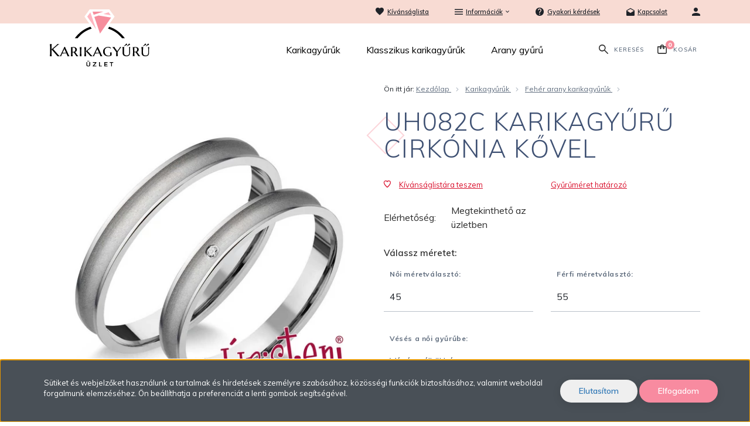

--- FILE ---
content_type: text/html; charset=UTF-8
request_url: https://www.karikagyuruwebshop.hu/uh082c-karikagyuru-cirkonia-kovel
body_size: 21817
content:
<!DOCTYPE html>
<!--[if lt IE 7]>      <html class="no-js lt-ie10 lt-ie9 lt-ie8 lt-ie7" lang="hu" dir="ltr"> <![endif]-->
<!--[if IE 7]>         <html class="no-js lt-ie10 lt-ie9 lt-ie8" lang="hu" dir="ltr"> <![endif]-->
<!--[if IE 8]>         <html class="no-js lt-ie10 lt-ie9" lang="hu" dir="ltr"> <![endif]-->
<!--[if IE 9]>         <html class="no-js lt-ie10" lang="hu" dir="ltr"> <![endif]-->
<!--[if gt IE 10]><!--> <html class="no-js" lang="hu" dir="ltr"> <!--<![endif]-->
<head>
    <title>UH082C KARIKAGYŰRŰ CIRKÓNIA KŐVEL - Fehér arany karikagyűrűk - Karikagyűrű Jegygyűrű és Eljegyzési Gyűrű Bolt Budapesten</title>
    <meta charset="utf-8">
    <meta name="keywords" content="UH082C KARIKAGYŰRŰ CIRKÓNIA KŐVEL, karikagyűrű, jegygyűrű, klasszikus karikagyűrű árak, klasszikus karikagyűrű olcsón, klasszikus karikagyűrű akció, klasszikus jegygyűrű, klasszikus jegygyűrű árak, klasszikus jegygyűrű olcsón, klasszikus jegygyűrű akció">
    <meta name="description" content="UH082C KARIKAGYŰRŰ CIRKÓNIA KŐVEL a Fehér arany karikagyűrűk kategóriában">
    <meta name="robots" content="index, follow">
    <link rel="image_src" href="https://klasszikuskarikagyuru.cdn.shoprenter.hu/custom/klasszikuskarikagyuru/image/data/product/Karikagyuruk/UH082_uristenhazasodunk_karikagyuru.jpg.webp?lastmod=1716827985.1660639059">
    <meta property="og:title" content="UH082C KARIKAGYŰRŰ CIRKÓNIA KŐVEL" />
    <meta property="og:type" content="product" />
    <meta property="og:url" content="https://www.karikagyuruwebshop.hu/uh082c-karikagyuru-cirkonia-kovel" />
    <meta property="og:image" content="https://klasszikuskarikagyuru.cdn.shoprenter.hu/custom/klasszikuskarikagyuru/image/cache/w1337h700/product/Karikagyuruk/UH082_uristenhazasodunk_karikagyuru.jpg.webp?lastmod=1716827985.1660639059" />
    <meta property="og:description" content="Fehér arany karikagyűrű cirkónia kővel" />
    <link href="https://klasszikuskarikagyuru.cdn.shoprenter.hu/custom/klasszikuskarikagyuru/image/data/-template-karikagyuru-/logo.svg?lastmod=1571682772.1660639059" rel="icon" />
    <link href="https://klasszikuskarikagyuru.cdn.shoprenter.hu/custom/klasszikuskarikagyuru/image/data/-template-karikagyuru-/logo.svg?lastmod=1571682772.1660639059" rel="apple-touch-icon" />
    <base href="https://www.karikagyuruwebshop.hu:443" />
    <meta name="google-site-verification" content="s9A2nRnWNrprQ0W3ELBLtl7TpM2tFsy2PLYaTy44RHk" />
<meta name="facebook-domain-verification" content="if8h00mv5wgrk5w7htai7l5xy0wgt5" />

    <meta name="viewport" content="width=device-width, initial-scale=1">
            <link href="https://www.karikagyuruwebshop.hu/uh082c-karikagyuru-cirkonia-kovel" rel="canonical">
    
            
                    
                        <link rel="stylesheet" href="https://klasszikuskarikagyuru.cdn.shoprenter.hu/web/compiled/css/fancybox2.css?v=1769069094" media="screen">
            <link rel="stylesheet" href="https://klasszikuskarikagyuru.cdn.shoprenter.hu/custom/klasszikuskarikagyuru/catalog/view/theme/tokyo_1/style/1745484441.1537781973.1663249416.1663311812.css?v=null.1660639059" media="screen">
            <link rel="stylesheet" href="https://klasszikuskarikagyuru.cdn.shoprenter.hu/custom/klasszikuskarikagyuru/catalog/view/theme/tokyo_1/stylesheet/stylesheet.css?v=1663311812" media="screen">
    	<link rel="stylesheet" href="//cdnjs.cloudflare.com/ajax/libs/OwlCarousel2/2.3.4/assets/owl.carousel.min.css">
    <link rel="stylesheet" href="//cdnjs.cloudflare.com/ajax/libs/OwlCarousel2/2.3.4/assets/owl.theme.default.min.css">
	<script>
        window.nonProductQuality = 80;
    </script>
    <script src="//ajax.googleapis.com/ajax/libs/jquery/1.10.2/jquery.min.js"></script>
    <script>window.jQuery || document.write('<script src="https://klasszikuskarikagyuru.cdn.shoprenter.hu/catalog/view/javascript/jquery/jquery-1.10.2.min.js?v=1484139539"><\/script>')</script>
	<script src="//cdnjs.cloudflare.com/ajax/libs/OwlCarousel2/2.3.4/owl.carousel.min.js"></script>

            
    
            
        <!-- Header JavaScript codes -->
            <script src="https://klasszikuskarikagyuru.cdn.shoprenter.hu/web/compiled/js/countdown.js?v=1769069092"></script>
                    <script src="https://klasszikuskarikagyuru.cdn.shoprenter.hu/web/compiled/js/legacy_newsletter.js?v=1769069092"></script>
                    <script src="https://klasszikuskarikagyuru.cdn.shoprenter.hu/web/compiled/js/base.js?v=1769069092"></script>
                    <script src="https://klasszikuskarikagyuru.cdn.shoprenter.hu/web/compiled/js/fancybox2.js?v=1769069092"></script>
                    <script src="https://klasszikuskarikagyuru.cdn.shoprenter.hu/web/compiled/js/before_starter.js?v=1769069092"></script>
                    <script src="https://klasszikuskarikagyuru.cdn.shoprenter.hu/web/compiled/js/before_starter2_head.js?v=1769069092"></script>
                    <script src="https://klasszikuskarikagyuru.cdn.shoprenter.hu/web/compiled/js/before_starter2_productpage.js?v=1769069092"></script>
                    <script src="https://klasszikuskarikagyuru.cdn.shoprenter.hu/web/compiled/js/base_bootstrap.js?v=1769069092"></script>
                    <script src="https://klasszikuskarikagyuru.cdn.shoprenter.hu/web/compiled/js/nanobar.js?v=1769069092"></script>
                
        <!-- Header jQuery onLoad scripts -->
    <script>
        window.countdownFormat = '%D:%H:%M:%S';
        //<![CDATA[
        var BASEURL = 'https://www.karikagyuruwebshop.hu';
Currency = {"symbol_left":"","symbol_right":" Ft","decimal_place":0,"decimal_point":",","thousand_point":" ","currency":"HUF","value":1};
var ShopRenter = ShopRenter || {}; ShopRenter.product = {"id":2730,"sku":"UH082C","currency":"HUF","unitName":"p\u00e1r","price":334690,"name":"UH082C KARIKAGY\u0170R\u0170 CIRK\u00d3NIA K\u0150VEL","brand":"\u00daristen, h\u00e1zasodunk!","currentVariant":[],"parent":{"id":2730,"sku":"UH082C","unitName":"p\u00e1r","price":334690,"name":"UH082C KARIKAGY\u0170R\u0170 CIRK\u00d3NIA K\u0150VEL"}};

        $(document).ready(function(){
        // DOM ready
            
                $('.fancybox').fancybox({
                    maxWidth: 820,
                    maxHeight: 650,
                    afterLoad: function(){
                        wrapCSS = $(this.element).data('fancybox-wrapcss');
                        if(wrapCSS){
                            $('.fancybox-wrap').addClass(wrapCSS);
                        }
                    },
                    helpers: {
                        thumbs: {
                            width: 50,
                            height: 50
                        }
                    }
                });
                $('.fancybox-inline').fancybox({
                    maxWidth: 820,
                    maxHeight: 650,
                    type:'inline'
                });
                

        // /DOM ready
        });
        $(window).load(function(){
        // OnLoad
            new WishlistHandler('wishlist-add','');

        // /OnLoad
        });
        //]]>
    </script>
    
        <!-- Custom header scripts -->
    <script>
    (function(h,o,t,j,a,r){
        h.hj=h.hj||function(){(h.hj.q=h.hj.q||[]).push(arguments)};
        h._hjSettings={hjid:788487,hjsv:6};
        a=o.getElementsByTagName('head')[0];
        r=o.createElement('script');r.async=1;
        r.src=t+h._hjSettings.hjid+j+h._hjSettings.hjsv;
        a.appendChild(r);
    })(window,document,'https://static.hotjar.com/c/hotjar-','.js?sv=');
</script>
    
                
            
            <script>window.dataLayer=window.dataLayer||[];function gtag(){dataLayer.push(arguments)};var ShopRenter=ShopRenter||{};ShopRenter.config=ShopRenter.config||{};ShopRenter.config.googleConsentModeDefaultValue="denied";</script>                        <script type="text/javascript" src="https://klasszikuskarikagyuru.cdn.shoprenter.hu/web/compiled/js/vue/googleConsentMode.bundle.js?v=1769069090"></script>

            <!-- Facebook Pixel Code -->
<script>
  !function(f,b,e,v,n,t,s)
  {if(f.fbq)return;n=f.fbq=function(){n.callMethod?
  n.callMethod.apply(n,arguments):n.queue.push(arguments)};
  if(!f._fbq)f._fbq=n;n.push=n;n.loaded=!0;n.version='2.0';
  n.queue=[];t=b.createElement(e);t.async=!0;
  t.src=v;s=b.getElementsByTagName(e)[0];
  s.parentNode.insertBefore(t,s)}(window, document,'script',
  'https://connect.facebook.net/en_US/fbevents.js');
  fbq('consent', 'revoke');
fbq('init', '468846847100956');
  fbq('track', 'PageView');
document.addEventListener('AuroraProductPageViewed', function(auroraEvent) {
                    fbq('track', 'ViewContent', {
                        content_type: 'product',
                        content_ids: [auroraEvent.detail.product.id.toString()],
                        value: parseFloat(auroraEvent.detail.product.grossUnitPrice),
                        currency: auroraEvent.detail.product.currency
                    }, {
                        eventID: auroraEvent.detail.event.id
                    });
                });
document.addEventListener('AuroraAddedToCart', function(auroraEvent) {
    var fbpId = [];
    var fbpValue = 0;
    var fbpCurrency = '';

    auroraEvent.detail.products.forEach(function(item) {
        fbpValue += parseFloat(item.grossUnitPrice) * item.quantity;
        fbpId.push(item.id);
        fbpCurrency = item.currency;
    });


    fbq('track', 'AddToCart', {
        content_ids: fbpId,
        content_type: 'product',
        value: fbpValue,
        currency: fbpCurrency
    }, {
        eventID: auroraEvent.detail.event.id
    });
})
window.addEventListener('AuroraMarketingCookie.Changed', function(event) {
            let consentStatus = event.detail.isAccepted ? 'grant' : 'revoke';
            if (typeof fbq === 'function') {
                fbq('consent', consentStatus);
            }
        });
</script>
<noscript><img height="1" width="1" style="display:none"
  src="https://www.facebook.com/tr?id=468846847100956&ev=PageView&noscript=1"
/></noscript>
<!-- End Facebook Pixel Code -->

            <script type="text/javascript"src="https://klasszikuskarikagyuru.cdn.shoprenter.hu/web/compiled/js/vue/dataLayer.bundle.js?v=1769069090"></script>
            <!-- Google Tag Manager -->
<script>(function(w,d,s,l,i){w[l]=w[l]||[];w[l].push({'gtm.start':
new Date().getTime(),event:'gtm.js'});var f=d.getElementsByTagName(s)[0],
j=d.createElement(s),dl=l!='dataLayer'?'&l='+l:'';j.async=true;j.src=
'https://www.googletagmanager.com/gtm.js?id='+i+dl;f.parentNode.insertBefore(j,f);
})(window,document,'script','dataLayer','GTM-PGCWVS9');</script>
<!-- End Google Tag Manager -->
            
            
                <!--Global site tag(gtag.js)--><script async src="https://www.googletagmanager.com/gtag/js?id=G-8NH6HR8S4K"></script><script>window.dataLayer=window.dataLayer||[];function gtag(){dataLayer.push(arguments);}
gtag('js',new Date());gtag('config','G-8NH6HR8S4K');</script>                                <script type="text/javascript" src="https://klasszikuskarikagyuru.cdn.shoprenter.hu/web/compiled/js/vue/GA4EventSender.bundle.js?v=1769069090"></script>

    
    
        <script src="https://klasszikuskarikagyuru.cdn.shoprenter.hu/web/compiled/js/vue/manifest.bundle.js?v=1769069090"></script>
<script>
    var ShopRenter = ShopRenter || {};
    ShopRenter.onCartUpdate = function (callable) {
        document.addEventListener('cartChanged', callable)
    };
    ShopRenter.onItemAdd = function (callable) {
        document.addEventListener('AddToCart', callable)
    };
    ShopRenter.onItemDelete = function (callable) {
        document.addEventListener('deleteCart', callable)
    };
    ShopRenter.onSearchResultViewed = function (callable) {
        document.addEventListener('AuroraSearchResultViewed', callable)
    };
    ShopRenter.onSubscribedForNewsletter = function (callable) {
        document.addEventListener('AuroraSubscribedForNewsletter', callable)
    };
    ShopRenter.onCheckoutInitiated = function (callable) {
        document.addEventListener('AuroraCheckoutInitiated', callable)
    };
    ShopRenter.onCheckoutShippingInfoAdded = function (callable) {
        document.addEventListener('AuroraCheckoutShippingInfoAdded', callable)
    };
    ShopRenter.onCheckoutPaymentInfoAdded = function (callable) {
        document.addEventListener('AuroraCheckoutPaymentInfoAdded', callable)
    };
    ShopRenter.onCheckoutOrderConfirmed = function (callable) {
        document.addEventListener('AuroraCheckoutOrderConfirmed', callable)
    };
    ShopRenter.onCheckoutOrderPaid = function (callable) {
        document.addEventListener('AuroraOrderPaid', callable)
    };
    ShopRenter.onCheckoutOrderPaidUnsuccessful = function (callable) {
        document.addEventListener('AuroraOrderPaidUnsuccessful', callable)
    };
    ShopRenter.onProductPageViewed = function (callable) {
        document.addEventListener('AuroraProductPageViewed', callable)
    };
    ShopRenter.onMarketingConsentChanged = function (callable) {
        document.addEventListener('AuroraMarketingConsentChanged', callable)
    };
    ShopRenter.onCustomerRegistered = function (callable) {
        document.addEventListener('AuroraCustomerRegistered', callable)
    };
    ShopRenter.onCustomerLoggedIn = function (callable) {
        document.addEventListener('AuroraCustomerLoggedIn', callable)
    };
    ShopRenter.onCustomerUpdated = function (callable) {
        document.addEventListener('AuroraCustomerUpdated', callable)
    };
    ShopRenter.onCartPageViewed = function (callable) {
        document.addEventListener('AuroraCartPageViewed', callable)
    };
    ShopRenter.customer = {"userId":0,"userClientIP":"3.143.67.57","userGroupId":8,"customerGroupTaxMode":"gross","customerGroupPriceMode":"only_gross","email":"","phoneNumber":"","name":{"firstName":"","lastName":""}};
    ShopRenter.theme = {"name":"Karikagy\u0171r\u0171","family":"tokyo","parent":"bootstrap"};
    ShopRenter.shop = {"name":"klasszikuskarikagyuru","locale":"hu","currency":{"code":"HUF","rate":1},"domain":"klasszikuskarikagyuru.myshoprenter.hu"};
    ShopRenter.page = {"route":"product\/product","queryString":"uh082c-karikagyuru-cirkonia-kovel"};

    ShopRenter.formSubmit = function (form, callback) {
        callback();
    };

    let loadedAsyncScriptCount = 0;
    function asyncScriptLoaded(position) {
        loadedAsyncScriptCount++;
        if (position === 'body') {
            if (document.querySelectorAll('.async-script-tag').length === loadedAsyncScriptCount) {
                if (/complete|interactive|loaded/.test(document.readyState)) {
                    document.dispatchEvent(new CustomEvent('asyncScriptsLoaded', {}));
                } else {
                    document.addEventListener('DOMContentLoaded', () => {
                        document.dispatchEvent(new CustomEvent('asyncScriptsLoaded', {}));
                    });
                }
            }
        }
    }
</script>

            <script type="text/javascript" async class="async-script-tag" onload="asyncScriptLoaded('header')" src="https://frontend.embedi.hu/shoprenter/5f4649d8a05fe967ecf2be6f/platform.js"></script>
    
                    <script type="text/javascript" src="https://klasszikuskarikagyuru.cdn.shoprenter.hu/web/compiled/js/vue/customerEventDispatcher.bundle.js?v=1769069090"></script>




</head>

<body id="body" class="bootstrap-body page-body flypage_body body-pathway-top desktop-device-body body-pathway-top tokyo_1-body" role="document">
            <!-- Google Tag Manager (noscript) -->
<!-- Google
<!-- End Google Tag Manager (noscript) -->
    
<div id="fb-root"></div>
<script>(function (d, s, id) {
        var js, fjs = d.getElementsByTagName(s)[0];
        if (d.getElementById(id)) return;
        js = d.createElement(s);
        js.id = id;
        js.src = "//connect.facebook.net/hu_HU/sdk/xfbml.customerchat.js#xfbml=1&version=v2.12&autoLogAppEvents=1";
        fjs.parentNode.insertBefore(js, fjs);
    }(document, "script", "facebook-jssdk"));
</script>



            

<!-- cached --><div id="firstLogNanobar" class="Fixed aurora-nanobar aurora-nanobar-firstlogin">
    <div class="aurora-nanobar-container">
        <span id="nanoText" class="aurora-nanobar-text"
              style="font-size: px;">Sütiket és webjelzőket használunk a tartalmak és hirdetések személyre szabásához, közösségi funkciók biztosításához, valamint weboldal forgalmunk elemzéséhez. Ön beállíthatja a preferenciát a lenti gombok segítségével.</span>
        <div class="nanobar-buttons">
                            <button id="nanobar-reject-button" class="btn btn-secondary text-primary">
                    Elutasítom
                </button>
                        <a id="auroraNanobarClose" href="" class="button btn btn-primary aurora-nanobar-btn"
               data-marketing-cookie-status="true">
                <span>Elfogadom</span>
            </a>
        </div>
    </div>
</div>

<script type="text/javascript">

    (function ($) {
        $(document).ready(function () {
            new AuroraNanobar.FirstLogNanobar(jQuery('#firstLogNanobar'), 'bottom');
        });
    })(jQuery);

</script>
<!-- /cached -->

    
                <!-- cached -->




        







    
    
    <link media="screen and (max-width: 992px)" rel="stylesheet" href="https://klasszikuskarikagyuru.cdn.shoprenter.hu/catalog/view/javascript/jquery/jquery-mmenu/dist/css/jquery.mmenu.all.css?v=1484139539">
    <script src="https://klasszikuskarikagyuru.cdn.shoprenter.hu/catalog/view/javascript/jquery/jquery-mmenu/dist/js/jquery.mmenu.all.min.js?v=1484139539"></script>
        <script src="https://klasszikuskarikagyuru.cdn.shoprenter.hu/catalog/view/javascript/jquery/product_count_in_cart.js?v=1530610005"></script>

    <script>
        $(document).ready(function(){$('#menu-nav').mmenu({navbar:{title:'Menü'},extensions:["theme-dark","border-full"],offCanvas:{position:"left",zposition:"back"},counters:true,searchfield:{add:true,search:true,placeholder:'',noResults:''}});function setLanguagesMobile(type){$('.'+type+'-change-mobile').click(function(e){e.preventDefault();$('#'+type+'_value_mobile').attr('value',$(this).data('value'));$('#mobile_'+type+'_form').submit();});}
setLanguagesMobile('language');setLanguagesMobile('currency');});    </script>

    <form action="index.php" method="post" enctype="multipart/form-data" id="mobile_currency_form">
        <input id="currency_value_mobile" type="hidden" value="" name="currency_id"/>
    </form>

    <form action="index.php" method="post" enctype="multipart/form-data" id="mobile_language_form">
        <input id="language_value_mobile" type="hidden" value="" name="language_code"/>
    </form>

    
    <div id="menu-nav">
        <ul>
                                            <li class="mm-title mm-group-title text-center"><span><i class="sr-icon-tags"></i> Kategóriák</span></li>
    
    <li>
    <a href="https://www.karikagyuruwebshop.hu/karikagyuruk">            <h3 class="category-list-link-text">Karikagyűrűk</h3>
        </a>
            <ul><li>
    <a href="https://www.karikagyuruwebshop.hu/karikagyuruk/feherarany-karikagyuruk">            Fehér arany karikagyűrűk
        </a>
    </li><li>
    <a href="https://www.karikagyuruwebshop.hu/karikagyuruk/sarga-arany-karikagyuru">            Sárga arany karikagyűrűk
        </a>
    </li><li>
    <a href="https://www.karikagyuruwebshop.hu/karikagyuruk/roze-gold-karikagyuruk">            Rozé arany karikagyűrűk
        </a>
    </li><li>
    <a href="https://www.karikagyuruwebshop.hu/karikagyuruk/feher-sarga-arany-karikagyuruk">            Fehér-sárga arany karikagyűrűk
        </a>
    </li><li>
    <a href="https://www.karikagyuruwebshop.hu/karikagyuruk/feher-roze-arany-karikagyuruk">            Fehér-rozé arany karikagyűrűk
        </a>
    </li><li>
    <a href="https://www.karikagyuruwebshop.hu/karikagyuruk/roze-sarga-arany-karikagyuruk">            Rozé-sárga arany karikagyűrűk
        </a>
    </li><li>
    <a href="https://www.karikagyuruwebshop.hu/karikagyuruk/ezust-karikagyuruk">            Ezüst karikagyűrűk
        </a>
    </li><li>
    <a href="https://www.karikagyuruwebshop.hu/karikagyuruk/aszimmetrikus-karikagyuruk">            Aszimmetrikus karikagyűrűk
        </a>
    </li><li>
    <a href="https://www.karikagyuruwebshop.hu/karikagyuruk/domboru-karikagyuruk">            Domború karikagyűrűk
        </a>
    </li><li>
    <a href="https://www.karikagyuruwebshop.hu/karikagyuruk/lapos-karikagyuruk">            Lapos karikagyűrűk
        </a>
    </li><li>
    <a href="https://www.karikagyuruwebshop.hu/karikagyuruk/exkluziv-karikagyuruk">            Exkluzív karikagyűrűk
        </a>
    </li><li>
    <a href="https://www.karikagyuruwebshop.hu/karikagyuruk/hullamos-karikagyuruk">            Hullámos karikagyűrűk
        </a>
    </li><li>
    <a href="https://www.karikagyuruwebshop.hu/karikagyuruk/korbe-koves-karikagyuruk">            Félig és körbeköves karikagyűrűk
        </a>
    </li><li>
    <a href="https://www.karikagyuruwebshop.hu/karikagyuruk/megszakitott-karikagyuruk">            Megszakított karikagyűrűk
        </a>
    </li><li>
    <a href="https://www.karikagyuruwebshop.hu/karikagyuruk/oldalt-koves-karikagyuruk">            Oldalt köves karikagyűrűk
        </a>
    </li><li>
    <a href="https://www.karikagyuruwebshop.hu/karikagyuruk/szives-karikagyuruk">            Szíves karikagyűrűk
        </a>
    </li><li>
    <a href="https://www.karikagyuruwebshop.hu/karikagyuruk/vesett-karikagyuruk">            Vésett karikagyűrűk
        </a>
    </li><li>
    <a href="https://www.karikagyuruwebshop.hu/karikagyuruk/vesett-sziv-motivum-karikagyuruk">            Vésett (szív) karikagyűrűk
        </a>
    </li></ul>
    </li><li>
    <a href="https://www.karikagyuruwebshop.hu/klasszikus-karikagyuruk">            <h3 class="category-list-link-text">Klasszikus karikagyűrűk</h3>
        </a>
            <ul><li>
    <a href="https://www.karikagyuruwebshop.hu/klasszikus-karikagyuruk/feherarany-klasszikus-karikagyuruk">            Fehér arany karikagyűrűk
        </a>
    </li><li>
    <a href="https://www.karikagyuruwebshop.hu/klasszikus-karikagyuruk/arany-klasszikus-karikagyuruk">            Sárga arany karikagyűrűk
        </a>
    </li><li>
    <a href="https://www.karikagyuruwebshop.hu/klasszikus-karikagyuruk/roze-gold-klasszikus-karikagyuruk">            Rozé arany karikagyűrűk
        </a>
    </li><li>
    <a href="https://www.karikagyuruwebshop.hu/klasszikus-karikagyuruk/vekony-klasszikus-karikagyuruk">            Vékony karikagyűrűk
        </a>
    </li><li>
    <a href="https://www.karikagyuruwebshop.hu/klasszikus-karikagyuruk/normal-szelessegu-klasszikus-karikagyuruk">            Normál szélességű karikagyűrűk
        </a>
    </li><li>
    <a href="https://www.karikagyuruwebshop.hu/klasszikus-karikagyuruk/szeles-klasszikus-karikagyuruk">            Széles karikagyűrűk
        </a>
    </li><li>
    <a href="https://www.karikagyuruwebshop.hu/klasszikus-karikagyuruk/domboru-klasszikus-karikagyuruk">            Domború karikagyűrűk
        </a>
    </li><li>
    <a href="https://www.karikagyuruwebshop.hu/klasszikus-karikagyuruk/lapos-klasszikus-karikagyuruk">            Lapos karikagyűrűk
        </a>
    </li><li>
    <a href="https://www.karikagyuruwebshop.hu/klasszikus-karikagyuruk/ko-nelkuli-klasszikus-karikagyuruk">            Kő nélküli karikagyűrűk
        </a>
    </li><li>
    <a href="https://www.karikagyuruwebshop.hu/klasszikus-karikagyuruk/koves-klasszikus-karikagyuruk">            Köves karikagyűrűk
        </a>
    </li><li>
    <a href="https://www.karikagyuruwebshop.hu/klasszikus-karikagyuruk/cirkonia-koves-klasszikus-karikagyuruk">            Cirkónia köves karikagyűrűk
        </a>
    </li><li>
    <a href="https://www.karikagyuruwebshop.hu/klasszikus-karikagyuruk/gyemant-koves-klasszikus-karikagyuruk">            Gyémánt köves karikagyűrűk
        </a>
    </li></ul>
    </li><li>
    <a href="https://www.karikagyuruwebshop.hu/arany-gyuru">            <h3 class="category-list-link-text">Arany gyűrű</h3>
        </a>
            <ul><li>
    <a href="https://www.karikagyuruwebshop.hu/arany-gyuru/gyemant-gyuru">            Gyémánt gyűrű
        </a>
    </li><li>
    <a href="https://www.karikagyuruwebshop.hu/arany-gyuru/cirkonia-koves-arany-gyuru">            Cirkónia gyűrű
        </a>
    </li><li>
    <a href="https://www.karikagyuruwebshop.hu/arany-gyuru/fekete-gyemant-gyuru">            Fekete gyémánt gyűrű
        </a>
    </li><li>
    <a href="https://www.karikagyuruwebshop.hu/arany-gyuru/eljegyzesi-gyuruk-labor-gyemanttal">            Labor gyémánt gyűrű
        </a>
    </li><li>
    <a href="https://www.karikagyuruwebshop.hu/arany-gyuru/kek-zafir-arany-gyuru">            Zafír (kék) gyűrű
        </a>
    </li><li>
    <a href="https://www.karikagyuruwebshop.hu/arany-gyuru/rozsaszin-zafir-arany-gyuru">            Zafír (rózsaszín) gyűrű
        </a>
    </li><li>
    <a href="https://www.karikagyuruwebshop.hu/arany-gyuru/feher-zafir-arany-gyuru">            Zafír (fehér) gyűrű
        </a>
    </li><li>
    <a href="https://www.karikagyuruwebshop.hu/arany-gyuru/smaragd-arany-gyuru">            Smaragd gyűrű
        </a>
    </li><li>
    <a href="https://www.karikagyuruwebshop.hu/arany-gyuru/rubin-arany-gyuru">            Rubin gyűrű
        </a>
    </li><li>
    <a href="https://www.karikagyuruwebshop.hu/arany-gyuru/akvamarin-arany-gyuru">            Akvamarin gyűrű
        </a>
    </li><li>
    <a href="https://www.karikagyuruwebshop.hu/arany-gyuru/ametiszt-arany-gyuru">            Ametiszt gyűrű
        </a>
    </li><li>
    <a href="https://www.karikagyuruwebshop.hu/arany-gyuru/harom-koves-arany-gyuru">            3 köves gyűrű
        </a>
    </li><li>
    <a href="https://www.karikagyuruwebshop.hu/arany-gyuru/csavart-arany-gyuru">            Csavart gyűrű
        </a>
    </li><li>
    <a href="https://www.karikagyuruwebshop.hu/arany-gyuru/exkluziv-arany-gyuru">            Exkluzív gyűrű
        </a>
    </li><li>
    <a href="https://www.karikagyuruwebshop.hu/arany-gyuru/extravagans-arany-gyuru">            Extravagáns gyűrű
        </a>
    </li><li>
    <a href="https://www.karikagyuruwebshop.hu/arany-gyuru/kisero-gyuru">            Kísérő gyűrű
        </a>
    </li><li>
    <a href="https://www.karikagyuruwebshop.hu/arany-gyuru/klasszikus-arany-gyuru">            Klasszikus gyűrű
        </a>
    </li><li>
    <a href="https://www.karikagyuruwebshop.hu/arany-gyuru/oldalt-koves-arany-gyuru">            Oldalt köves gyűrű
        </a>
    </li><li>
    <a href="https://www.karikagyuruwebshop.hu/arany-gyuru/praktikus-arany-gyuru">            Praktikus gyűrű
        </a>
    </li><li>
    <a href="https://www.karikagyuruwebshop.hu/arany-gyuru/szives-arany-gyuru">            Szives gyűrű
        </a>
    </li><li>
    <a href="https://www.karikagyuruwebshop.hu/arany-gyuru/viragos-arany-gyuru">            Virágos gyűrű
        </a>
    </li></ul>
    </li>

                        <li class="mm-title mm-group-title text-center"><span><i class="sr-icon-list"></i> Menüpontok</span></li>
    
                            <li class="informations-mobile-menu-item">
                <a href="https://www.karikagyuruwebshop.hu/gyemant-vagy-cirkonia" target="_self">Gyémánt vagy cirkónia?</a>
                            </li>
                    <li class="informations-mobile-menu-item">
                <a href="https://www.karikagyuruwebshop.hu/hogyan_valassz_gyurut" target="_self">Hogyan válassz gyűrűt?</a>
                            </li>
                    <li class="informations-mobile-menu-item">
                <a href="https://www.klasszikuskarikagyuruwebshop.hu/index.php?route=wishlist/wishlist" target="_self">Kívánságlista</a>
                            </li>
                    <li class="informations-mobile-menu-item">
                <a href="https://www.karikagyuruwebshop.hu/egyeb_informaciok_6" target="_self">Információk</a>
                                    <ul>
                                                    <li class="informations-mobile-menu-item informations-mobile-menu-item-sublevel"><a
                                    href="https://www.karikagyuruwebshop.hu/aszf" target="_self">ÁSZF</a></li>
                                                    <li class="informations-mobile-menu-item informations-mobile-menu-item-sublevel"><a
                                    href="https://www.karikagyuruwebshop.hu/klasszikus_karikagyuru_hazhozszallitas" target="_self">Szállítás</a></li>
                                                    <li class="informations-mobile-menu-item informations-mobile-menu-item-sublevel"><a
                                    href="https://www.karikagyuruwebshop.hu/cegadatok-31" target="_self">Cégadatok</a></li>
                                                    <li class="informations-mobile-menu-item informations-mobile-menu-item-sublevel"><a
                                    href="https://www.karikagyuruwebshop.hu/custom/klasszikuskarikagyuru/image/data/panasztorveny/panasztorveny.pdf" target="_self">Panaszkezelési szabályzat</a></li>
                                                    <li class="informations-mobile-menu-item informations-mobile-menu-item-sublevel"><a
                                    href="https://www.karikagyuruwebshop.hu/fizetesi-opciok" target="_self">Fizetési opciók</a></li>
                                                    <li class="informations-mobile-menu-item informations-mobile-menu-item-sublevel"><a
                                    href="https://www.karikagyuruwebshop.hu/adatvedelmi_nyilatkozat" target="_self">Adatvédelmi nyilatkozat</a></li>
                                                    <li class="informations-mobile-menu-item informations-mobile-menu-item-sublevel"><a
                                    href="https://www.karikagyuruwebshop.hu/custom/klasszikuskarikagyuru/image/data/GDPR/ADATKEZELESITAJEKOZTATO2022.pdf" target="_blank">Adatvédelmi tájékoztató</a></li>
                                                    <li class="informations-mobile-menu-item informations-mobile-menu-item-sublevel"><a
                                    href="https://www.karikagyuruwebshop.hu/index.php?route=information/personaldata" target="_self">Felhasználói adatok törlése és letöltése</a></li>
                                            </ul>
                            </li>
                    <li class="informations-mobile-menu-item">
                <a href="https://www.karikagyuruwebshop.hu/gyakori-kerdesek" target="_self">Gyakori kérdések</a>
                            </li>
                    <li class="informations-mobile-menu-item">
                <a href="https://www.karikagyuruwebshop.hu/uzletunk-32" target="_self">Kapcsolat</a>
                            </li>
                    <li class="informations-mobile-menu-item">
                <a href="https://www.karikagyuruwebshop.hu/klasszikus_karikagyuru_gravirozas_veses" target="_self">GRAVÍROZÁS</a>
                            </li>
                    <li class="informations-mobile-menu-item">
                <a href="https://www.karikagyuruwebshop.hu/klasszikus_karikagyuru_meret_meghatarozas_vetel" target="_self">GYŰRŰ MÉRET HATÁROZÓ</a>
                            </li>
            
                <li class="mm-title mm-group-title text-center"><span><i class="sr-icon-globe"></i> Nyelvváltás</span></li>
        <li class="languages-mobile-menu-item">
            <a>Nyelvváltás</a>
            <ul>
                                    <li class="languages-mobile-menu-item languages-mobile-menu-item-sublevel">
                        <a class="language-change-mobile" data-value="hu" href="">
                            Hungarian
                        </a>
                    </li>
                            </ul>
        </li>
    
                <li class="mm-title mm-group-title text-center"><span><i class="sr-icon-money"></i> Pénznem váltás</span></li>
        <li class="currencies-mobile-menu-item">
            <a>Pénznem váltás</a>
            <ul>
                                    <li class="currencies-mobile-menu-item currencies-mobile-menu-item-sublevel">
                        <a class="currency-change-mobile" data-value="HUF" href="">
                            Hungarian Forint
                        </a>
                    </li>
                            </ul>
        </li>
    
                            <li class="mm-title mm-group-title text-center"><span><i class="sr-icon-user"></i> Belépés és Regisztráció</span></li>
            <li class="customer-mobile-menu-item">
                <a href="index.php?route=account/login">Belépés</a>
            </li>
            <li class="customer-mobile-menu-item">
                <a href="index.php?route=account/create">Regisztráció</a>
            </li>
            

            
        </ul>
    </div>

<div id="mobile-nav"
     class="responsive-menu Fixed hidden-print mobile-menu-orientation-left">
        <a class="mobile-headers mobile-content-header" href="#menu-nav">
        <i class="sr-icon-hamburger-menu mobile-headers-icon"></i>
        <span class="mobile-headers-title">Menü</span>
    </a>
    <div class="mobile-headers mobile-logo">
                    <a class="mobile-logo-link" href="/"><img style="border: 0; max-width: 110px;" src="https://klasszikuskarikagyuru.cdn.shoprenter.hu/custom/klasszikuskarikagyuru/image/data/-template-karikagyuru-/logo.svg?v=1571683019" title="klasszikuskarikagyuru" alt="klasszikuskarikagyuru" /></a>
            </div>
    <a class="mobile-headers mobile-search-link search-popup-btn" data-toggle="collapse" data-target="#search-popup-wrapper">
        <i class="sr-icon-search mobile-headers-icon"></i>
    </a>
    <a class="mobile-headers mobile-cart-link" data-toggle="collapse" data-target="#module_cart">
        <i class="icon-karikagyuru-cart mobile-headers-icon"></i>
        <div class="mobile-cart-product-count mobile-cart-empty hidden-md">
        </div>
    </a>
</div>
<!-- /cached -->
<!-- page-wrap -->
<div class="page-wrap">
    

    <div id="SR_scrollTop"></div>

    <!-- header -->
    <header class="desktop-logo-hidden">
                                <nav class="navbar header-navbar hidden-sm hidden-xs">
                <div class="container">
                    <div class="header-navbar-container">
                                                                            
                            
                                                <div class="header-topmenu">
                            <div id="topmenu-nav">
                                <div class="header-col header-col-login">
                                    <!-- cached --><!-- /cached -->
                                </div>
                                <div class="header-col header-col-headerlinks">
                                    <!-- cached -->    <ul class="nav navbar-nav headermenu-list" role="menu">
                    <li>
                <a href="https://www.klasszikuskarikagyuruwebshop.hu/index.php?route=wishlist/wishlist"
                   target="_self"
                                        title="Kívánságlista">
                    Kívánságlista
                </a>
                            </li>
                    <li class="dropdown">
                <a href="https://www.karikagyuruwebshop.hu/egyeb_informaciok_6"
                   target="_self"
                     class="dropdown-toggle disabled" data-toggle="dropdown"                    title="Információk">
                    Információk
                </a>
                                    <ul class="dropdown-hover-menu">
                                                    <li>
                                <a href="https://www.karikagyuruwebshop.hu/aszf" target="_self">
                                    ÁSZF
                                </a>
                            </li>
                                                    <li>
                                <a href="https://www.karikagyuruwebshop.hu/klasszikus_karikagyuru_hazhozszallitas" target="_self">
                                    Szállítás
                                </a>
                            </li>
                                                    <li>
                                <a href="https://www.karikagyuruwebshop.hu/cegadatok-31" target="_self">
                                    Cégadatok
                                </a>
                            </li>
                                                    <li>
                                <a href="https://www.karikagyuruwebshop.hu/custom/klasszikuskarikagyuru/image/data/panasztorveny/panasztorveny.pdf" target="_self">
                                    Panaszkezelési szabályzat
                                </a>
                            </li>
                                                    <li>
                                <a href="https://www.karikagyuruwebshop.hu/fizetesi-opciok" target="_self">
                                    Fizetési opciók
                                </a>
                            </li>
                                                    <li>
                                <a href="https://www.karikagyuruwebshop.hu/adatvedelmi_nyilatkozat" target="_self">
                                    Adatvédelmi nyilatkozat
                                </a>
                            </li>
                                                    <li>
                                <a href="https://www.karikagyuruwebshop.hu/custom/klasszikuskarikagyuru/image/data/GDPR/ADATKEZELESITAJEKOZTATO2022.pdf" target="_blank">
                                    Adatvédelmi tájékoztató
                                </a>
                            </li>
                                                    <li>
                                <a href="https://www.karikagyuruwebshop.hu/index.php?route=information/personaldata" target="_self">
                                    Felhasználói adatok törlése és letöltése
                                </a>
                            </li>
                                            </ul>
                            </li>
                    <li>
                <a href="https://www.karikagyuruwebshop.hu/gyakori-kerdesek"
                   target="_self"
                                        title="Gyakori kérdések">
                    Gyakori kérdések
                </a>
                            </li>
                    <li>
                <a href="https://www.karikagyuruwebshop.hu/uzletunk-32"
                   target="_self"
                                        title="Kapcsolat">
                    Kapcsolat
                </a>
                            </li>
            </ul>
    <!-- /cached -->
                                </div>
                            </div>
                        </div>
                    </div>
                </div>
            </nav>
            <div class="header-bottom sticky-head">
                <div class="container">
                    <div class="header-container">
                        <!-- cached --><div id="logo" class="module content-module header-position logo-module logo-image hide-top">
            <a href="/"><img style="border: 0; max-width: 170px;" src="https://klasszikuskarikagyuru.cdn.shoprenter.hu/custom/klasszikuskarikagyuru/image/data/-template-karikagyuru-/logo.svg?v=1589724208" title="klasszikuskarikagyuru" alt="klasszikuskarikagyuru" /></a>
        </div><!-- /cached -->
                        <div class="header-categories hidden-xs hidden-sm">
                            


                    
            <div id="module_category_wrapper" class="module-category-wrapper">
        <div id="category" class="module content-module header-position hide-top category-module hidden-xs hidden-sm" >
                <div class="module-head">
                        <h3 class="module-head-title">Kategóriák</h3>
            </div>
                <div class="module-body">
                        <div id="category-nav">
            


<ul class="category category_menu sf-menu sf-horizontal cached">
    <li id="cat_196" class="item category-list module-list parent even dropDownParent align-1">
    <a href="https://www.karikagyuruwebshop.hu/karikagyuruk" class="category-list-link module-list-link">
                    <h3 class="category-list-link-text">Karikagyűrűk</h3>
            </a>
    <ul class="children subTreeDropDown">
					<li style="width: auto; height: auto;">
				<script type="text/javascript">
            if(window.matchMedia("(min-width: 992px)").matches) {
                function hover1($element) {
                    var picURL = $element.getAttribute("data");
                    $('#cat_196 .subTreeDropDown .custom-dropdown-wrapper .category-product-image img').attr('src', '/custom/klasszikuskarikagyuru/image/data/-template-karikagyuru-/dropdown-product-images/' + picURL + '.jpg');
                }

                function setDefault() {
                    var firstPic = $('.subTreeDropDown .category-column-2 .category-list li:first a').attr("data");
                    $('#cat_196 .subTreeDropDown .custom-dropdown-wrapper .category-product-image img').attr('src', '/custom/klasszikuskarikagyuru/image/data/-template-karikagyuru-/dropdown-product-images/' + firstPic + '.jpg');
                }
            }
        </script>
<div class="custom-dropdown-wrapper karikagyuruk">
	<div class="row conmtent-row custom-row">
		<div class="col-md-8">
			<div class="row content-row custom-row">
				<div class="col-md-6 category-column custom-col">
					<h3 class="category-title">Gyűrű anyaga szerint</h3>

					<ul class="category-list">
						<li><a class="category-link" data="71" href="/karikagyuruk-196/feher-arany-karikagyuruk-197" onmouseover="hover1(this);">Fehér arany karikagyűrű</a></li>
						<li><a class="category-link" data="72" href="/karikagyuruk-196/sarga-arany-karikagyuruk-198" onmouseover="hover1(this);">Sárga arany karikagyűrű</a></li>
						<li><a class="category-link" data="73" href="/karikagyuruk-196/roze-arany-karikagyuruk-200" onmouseover="hover1(this);">Rozé arany karikagyűrű</a></li>
						<li><a class="category-link" data="74" href="/karikagyuruk-196/feher-sarga-arany-karikagyuruk-223" onmouseover="hover1(this);">Fehér-sárga arany karikagyűrű</a></li>
						<li><a class="category-link" data="75" href="/karikagyuruk-196/feher-roze-arany-karikagyuruk-222" onmouseover="hover1(this);">Fehér-rozé arany karikagyűrű</a></li>
						<li><a class="category-link" data="76" href="/karikagyuruk-196/roze-sarga-arany-karikagyuruk-224" onmouseover="hover1(this);">Sárga-rozé arany karikagyűrű</a></li>
						<li><a class="category-link" data="190" href="/karikagyuruk-196/ezust-karikagyuruk" onmouseover="hover1(this);">Ezüst karikagyűrűk</a></li>
					</ul>
				</div>

				<div class="col-md-4 category-column custom-col pl-0">
					<h3 class="category-title">Stílus szerint</h3>

					<ul class="category-list">
						<li><a class="category-link" data="77" href="/karikagyuruk-196/lapos-225" onmouseover="hover1(this);">Lapos karikagyűrű</a></li>
						<li><a class="category-link" data="78" href="/karikagyuruk-196/domboru-226" onmouseover="hover1(this);">Domború karikagyűrű</a></li>
						<li><a class="category-link" data="79" href="/karikagyuruk-196/hullamos-227" onmouseover="hover1(this);">Hullámos karikagyűrű</a></li>
						<li><a class="category-link" data="80" href="/karikagyuruk-196/aszimmetrikus-233" onmouseover="hover1(this);">Aszimmetrikus karikagyűrű</a></li>
						<li><a class="category-link" data="81" href="/karikagyuruk-196/szives-229" onmouseover="hover1(this);">Szives karikagyűrű</a></li>
						<li><a class="category-link" data="82" href="/karikagyuruk-196/vesett-motivum-sziv-230" onmouseover="hover1(this);">Vésett (motívum) karikagyűrű</a></li>
					</ul>
				</div>

				<div class="col-md-4 category-column custom-col">
					<ul class="category-list mt-45">
						<li><a class="category-link" data="83" href="/karikagyuruk-196/vesett-234" onmouseover="hover1(this);">Vésett (szív) karikagyűrű</a></li>
						<li><a class="category-link" data="84" href="/karikagyuruk-196/korbe-koves-232" onmouseover="hover1(this);">Félig és körbeköves karikagyűrű</a></li>
						<li><a class="category-link" data="85" href="/karikagyuruk-196/oldalt-koves-235" onmouseover="hover1(this);">Oldalt köves karikagyűrű</a></li>
						<li><a class="category-link" data="86" href="/karikagyuruk-196/megszakitott-236" onmouseover="hover1(this);">Megszakított karikagyűrű</a></li>
						<li><a class="category-link" data="87" href="/karikagyuruk-196/exkluziv-237" onmouseover="hover1(this);">Exkluzív karikagyűrű</a></li>
					</ul>
				</div>
			</div>
		</div>

		<div class="col-md-4 custom-col">
			<div class="category-product-image p-10">
				<img src="https://klasszikuskarikagyuru.cdn.shoprenter.hu/custom/klasszikuskarikagyuru/image/cache/w0h0q80np1/-template-karikagyuru-/dropdown-product-images/72.jpg?v=1768473950" style="max-width: 100%" />
			</div>
		</div>
	</div><a class="goto-category-btn" href="/karikagyuruk-196/">Mutasd az összes karikagyűrűt →</a>
</div>
			</li>
		    </ul>
</li><li id="cat_238" class="item category-list module-list parent odd dropDownParent align-1">
    <a href="https://www.karikagyuruwebshop.hu/klasszikus-karikagyuruk" class="category-list-link module-list-link">
                    <h3 class="category-list-link-text">Klasszikus karikagyűrűk</h3>
            </a>
    <ul class="children subTreeDropDown">
					<li style="width: auto; height: auto;">
				<script type="text/javascript">
    if(window.matchMedia("(min-width: 992px)").matches) {
        function hover2($element) {
            var picURL = $element.getAttribute("data");
            $('#cat_238 .subTreeDropDown .custom-dropdown-wrapper .category-product-image img').attr('src', '/custom/klasszikuskarikagyuru/image/data/-template-karikagyuru-/dropdown-product-images/' + picURL + '.jpg');
        }

        function setDefault() {
                var firstPic = $('.subTreeDropDown .category-column-2 .category-list li:first a').attr("data");
                $('#cat_238 .subTreeDropDown .custom-dropdown-wrapper .category-product-image img').attr('src', '/custom/klasszikuskarikagyuru/image/data/-template-karikagyuru-/dropdown-product-images/' + firstPic + '.jpg');
            }
        }
</script>
<div class="custom-dropdown-wrapper">
	<div class="row conmtent-row custom-row">
		<div class="col-md-8">
			<div class="row content-row custom-row">
				<div class="col-md-4 category-column custom-col">
					<h3 class="category-title">Szín szerint</h3>

					<ul class="category-list">
						<li><a class="category-link" data="88" href="/klasszikus-karikagyuruk-238/feher-arany-243" onmouseover="hover2(this)">Fehér arany karikagyűrű</a></li>
						<li><a class="category-link" data="89" href="/klasszikus-karikagyuruk-238/sarga-arany-244" onmouseover="hover2(this);">Sárga arany karikagyűrű</a></li>
						<li><a class="category-link" data="90" href="/klasszikus-karikagyuruk-238/roze-arany-245" onmouseover="hover2(this);">Rozé arany karikagyűrű</a></li>
					</ul>
				</div>

				<div class="col-md-4 category-column custom-col">
					<h3 class="category-title">Stílus szerint</h3>

					<ul class="category-list">
						<li><a class="category-link" data="187" href="/klasszikus-karikagyuruk-238/kivul-domboru-belul-is-domboru-239" onmouseover="hover2(this);">Domború karikagyűrű</a></li>
						<li><a class="category-link" data="108" href="/klasszikus-karikagyuruk-238/kivul-domboru-belul-lapos-240" onmouseover="hover2(this);">Lapos karikagyűrű</a></li>
						<li><a class="category-link" data="190" href="/klasszikus-karikagyuruk-238/kivul-lapos-belul-is-lapos-242" onmouseover="hover2(this);">Vékony karikagyűrű</a></li>
						<li><a class="category-link" data="186" href="/klasszikus-karikagyuruk-238/kivul-lapos-belul-domboru-241" onmouseover="hover2(this);">Normál szélességű karikagyűrű</a></li>
						<li><a class="category-link" data="159" href="/klasszikus-karikagyuruk/normal-szelessegu-klasszikus-karikagyuru" onmouseover="hover2(this);">Széles karikagyűrű</a></li>
					</ul>
				</div>

				<div class="col-md-4 category-column custom-col">
					<h3 class="category-title">Kövezés szerint</h3>

					<ul class="category-list">
						<li><a class="category-link" data="200" href="/klasszikus-karikagyuruk-238/koves-klasszikus-karikagyuru" onmouseover="hover2(this)">Köves karikagyűrű</a></li>
						<li><a class="category-link" data="201" href="/klasszikus-karikagyuruk-238/ko-nelkuli-klasszikus-karikagyuru" onmouseover="hover2(this);">Kő nélküli karikagyűrű</a></li>
						<li><a class="category-link" data="202" href="/klasszikus-karikagyuruk-238/gyemant-koves-klasszikus-karikagyuru" onmouseover="hover2(this);">Gyémánt köves karikagyűrű</a></li>
						<li><a class="category-link" data="203" href="/klasszikus-karikagyuruk-238/cirkonia-koves-klasszikus-karikagyuru" onmouseover="hover2(this);">Cirkónia köves karikagyűrű</a></li>
					</ul>
				</div>
			</div>
		</div>

		<div class="col-md-4 custom-col">
			<div class="category-product-image">
				<img src="https://klasszikuskarikagyuru.cdn.shoprenter.hu/custom/klasszikuskarikagyuru/image/cache/w0h0q80np1/-template-karikagyuru-/dropdown-product-images/90.jpg?v=1759211009" style="max-width: 100%" />
			</div>
		</div>
	</div><a class="goto-category-btn" href="/klasszikus-karikagyuruk-238/">Mutasd az összes klasszikus karikagyűrűt →</a>
</div>
			</li>
		    </ul>
</li><li id="cat_201" class="item category-list module-list parent even dropDownParent align-1">
    <a href="https://www.karikagyuruwebshop.hu/arany-gyuru" class="category-list-link module-list-link">
                    <h3 class="category-list-link-text">Arany gyűrű</h3>
            </a>
    <ul class="children subTreeDropDown">
					<li style="width: auto; height: auto;">
				<script type="text/javascript">
    if(window.matchMedia("(min-width: 992px)").matches) {
        function hover3($element) {
            var picURL = $element.getAttribute("data");
            $('#cat_201 .subTreeDropDown .custom-dropdown-wrapper .category-product-image img').attr('src', '/custom/klasszikuskarikagyuru/image/data/-template-karikagyuru-/dropdown-product-images/' + picURL + '.jpg');
        }

        function setDefault() {
            var firstPic = $('.subTreeDropDown .category-column-2 .category-list li:first a').attr("data");
            $('#cat_201 .subTreeDropDown .custom-dropdown-wrapper .category-product-image img').attr('src', '/custom/klasszikuskarikagyuru/image/data/-template-karikagyuru-/dropdown-product-images/' + firstPic + '.jpg');
        }
    }
</script>
<div class="custom-dropdown-wrapper karikagyuruk">
	<div class="row conmtent-row custom-row">
		<div class="col-md-8">
			<div class="row content-row custom-row">
				<div class="col-md-3 category-column custom-col pr-0">
					<h3 class="category-title">Kövezés szerint</h3>

					<ul class="category-list">
						<li><a class="category-link" data="14" href="/eljegyzesi-gyuruk-201/gyemant-202" onmouseover="hover3(this);">Gyémánt gyűrű</a></li>
						<li><a class="category-link" data="14" href="https://www.karikagyuruwebshop.hu/arany-gyuru/eljegyzesi-gyuruk-labor-gyemanttal" onmouseover="hover3(this);">Labor gyémánt gyűrű</a></li>
						<li><a class="category-link" data="1" href="/eljegyzesi-gyuruk-201/fekete-gyemant-204" onmouseover="hover3(this);">Fekete gyémánt gyűrű</a></li>
						<li><a class="category-link" data="3" href="/eljegyzesi-gyuruk-201/zafir-kek-205" onmouseover="hover3(this);">Zafír (kék) gyűrű</a></li>
						<li><a class="category-link" data="7" href="/eljegyzesi-gyuruk-201/zafir-rozsaszin-207" onmouseover="hover3(this);">Zafír (rózsaszín) gyűrű</a></li>
						<li><a class="category-link" data="8" href="/eljegyzesi-gyuruk-201/zafir-feher-206" onmouseover="hover3(this);">Zafír (fehér) gyűrű</a></li>
					</ul>
				</div>

				<div class="col-md-4 category-column custom-col pl-1">
					<ul class="category-list mt-45">
						<li><a class="category-link" data="2" href="/eljegyzesi-gyuruk-201/smaragd-208" onmouseover="hover3(this);">Smaragd gyűrű</a></li>
						<li><a class="category-link" data="6" href="/eljegyzesi-gyuruk-201/rubin-209" onmouseover="hover3(this);">Rubin gyűrű</a></li>
						<li><a class="category-link" data="4" href="/eljegyzesi-gyuruk-201/akvamarin-210" onmouseover="hover3(this);">Akvamarin gyűrű</a></li>
						<li><a class="category-link" data="5" href="/eljegyzesi-gyuruk-201/ametiszt-211" onmouseover="hover3(this);">Ametiszt gyűrű</a></li>
						<li><a class="category-link" data="8" href="/eljegyzesi-gyuruk-201/cirkonia-203" onmouseover="hover3(this);">Cirkónia gyűrű</a></li>
					</ul>
				</div>

				<div class="col-md-3 category-column custom-col">
					<h3 class="category-title">Stílus szerint</h3>

					<ul class="category-list">
						<li><a class="category-link" data="14" href="/eljegyzesi-gyuruk-201/klasszikus-212" onmouseover="hover3(this);">Klasszikus gyűrű</a></li>
						<li><a class="category-link" data="10" href="/eljegyzesi-gyuruk-201/csavart-213" onmouseover="hover3(this);">Csavart gyűrű</a></li>
						<li><a class="category-link" data="9" href="/eljegyzesi-gyuruk-201/3-koves-214" onmouseover="hover3(this);">3 köves gyűrű</a></li>
						<li><a class="category-link" data="15" href="/eljegyzesi-gyuruk-201/oldalt-koves-215" onmouseover="hover3(this);">Oldalt köves gyűrű</a></li>
						<li><a class="category-link" data="11" href="/eljegyzesi-gyuruk-201/exkluziv-216" onmouseover="hover3(this);">Exkluzív gyűrű</a></li>
					</ul>
				</div>

				<div class="col-md-3 category-column custom-col">
					<ul class="category-list mt-45">
						<li><a class="category-link" data="12" href="/eljegyzesi-gyuruk-201/extravagans-217" onmouseover="hover3(this);">Extravagáns gyűrű</a></li>
						<li><a class="category-link" data="16" href="/eljegyzesi-gyuruk-201/praktikus-218" onmouseover="hover3(this);">Praktikus gyűrű</a></li>
						<li><a class="category-link" data="17" href="/eljegyzesi-gyuruk-201/szives-219" onmouseover="hover3(this);">Szíves gyűrű</a></li>
						<li><a class="category-link" data="18" href="/eljegyzesi-gyuruk-201/viragos-220" onmouseover="hover3(this);">Virágos gyűrű</a></li>
						<li><a class="category-link" data="13" href="/eljegyzesi-gyuruk-201/kisero-221" onmouseover="hover3(this);">Kísérő gyűrű</a></li>
					</ul>
				</div>
			</div>
		</div>

		<div class="col-md-4 custom-col">
			<div class="category-product-image p-10">
				<img src="https://klasszikuskarikagyuru.cdn.shoprenter.hu/custom/klasszikuskarikagyuru/image/cache/w0h0q80np1/-template-karikagyuru-/dropdown-product-images/50.jpg?v=1585917155" style="max-width: 100%;" />
			</div>
		</div>
	</div><a class="goto-category-btn" href="/eljegyzesi-gyuruk-201/">Mutasd az összes eljegyzési gyűrűt →</a>
</div>
			</li>
		    </ul>
</li>
</ul>

<script>$(function(){$("ul.category").superfish({animation:{height:"show"},popUpSelector:"ul.category,ul.children",delay:500,speed:"normal",cssArrows:true,hoverClass:"sfHover"});});</script>            <div class="clearfix"></div>
        </div>
            </div>
                                </div>
                </div>
    
                        </div>
                        <div class="header-col-search hidden-sm hidden-xs">
							<button class="btn btn-link btn-sm search-popup-btn search-popup-btn-open" id="search-popup-btn-open" type="button" data-toggle="collapse" data-target="#search-popup-wrapper"><i class="icon-karikagyuru-search"></i><span class="search-popup-title">Keresés</span></button>
                        </div>
                                                <div class="header-col-nonfloat header-col-cart">
                            <hx:include src="/_fragment?_path=_format%3Dhtml%26_locale%3Den%26_controller%3Dmodule%252Fcart&amp;_hash=A4%2Fy31nWz5LWn76iVAEheuo%2BTY5cwsrsgrIL6e6XWoU%3D"></hx:include>
                        </div>
                    </div>
                </div>
            </div>
            </header>
    <!-- /header -->
    <div id="menu-overlay" class="menu-overlay"></div>

    
    
    
            <!-- pathway -->
        <section class="pathway-container">
            <div class="container">
                                <div itemscope itemtype="http://schema.org/BreadcrumbList">
            <span id="home" class="pw-item pw-item-home">Ön itt jár:</span>
                            <span class="pw-item pw-sep pw-sep-first">
                    <span></span>
                </span>
                <span class="pw-item" itemprop="itemListElement" itemscope itemtype="http://schema.org/ListItem">
                                            <a class="pw-link" itemprop="item" href="https://www.karikagyuruwebshop.hu">
                            <span itemprop="name">Kezdőlap</span>
                        </a>
                        <meta itemprop="position" content="1" />
                                    </span>
                            <span class="pw-item pw-sep">
                    <span> > </span>
                </span>
                <span class="pw-item" itemprop="itemListElement" itemscope itemtype="http://schema.org/ListItem">
                                            <a class="pw-link" itemprop="item" href="https://www.karikagyuruwebshop.hu/karikagyuruk">
                            <span itemprop="name">Karikagyűrűk</span>
                        </a>
                        <meta itemprop="position" content="2" />
                                    </span>
                            <span class="pw-item pw-sep">
                    <span> > </span>
                </span>
                <span class="pw-item" itemprop="itemListElement" itemscope itemtype="http://schema.org/ListItem">
                                            <a class="pw-link" itemprop="item" href="https://www.karikagyuruwebshop.hu/karikagyuruk/feherarany-karikagyuruk">
                            <span itemprop="name">Fehér arany karikagyűrűk</span>
                        </a>
                        <meta itemprop="position" content="3" />
                                    </span>
                            <span class="pw-item pw-sep">
                    <span> > </span>
                </span>
                <span class="pw-item pw-item-last" itemprop="itemListElement" itemscope itemtype="http://schema.org/ListItem">
                                            <h2 class="pw-item-last-h">
                                            <a class="pw-link" itemprop="item" href="https://www.karikagyuruwebshop.hu/uh082c-karikagyuru-cirkonia-kovel">
                            <span itemprop="name">UH082C KARIKAGYŰRŰ CIRKÓNIA KŐVEL</span>
                        </a>
                        <meta itemprop="position" content="4" />
                                            </h2>
                                    </span>
                    </div>
    
            </div>
        </section>
        <!-- /pathway -->
    



    <!-- main -->
    <main>
        <div id="mobile-filter-position"></div>

    
                
    <!-- .container -->
    <div class="container product-page-container">
        <!-- .row -->
        <div class="row product-page-row">
            <section class="col-sm-12 product-page-col">
                
                <div id="content" class="flypage" itemscope itemtype="//schema.org/Product">
                    
                    
    
                
    
    
        <div class="middle more-images-position-default">

        <div class="row product-content-columns">
            <section class="col-md-12 col-sm-12 col-xs-12 column-content one-column-content column-content-left">
                <div class="row product-content-column-left">
                                        <div class="col-xs-12 col-sm-5 col-md-5 product-page-left">
                        <div class="product-image-box">
                            <div class="product-image">
                                
    <div id="product-image-container">
    <a href="https://klasszikuskarikagyuru.cdn.shoprenter.hu/custom/klasszikuskarikagyuru/image/cache/w700h700wt1/product/Karikagyuruk/UH082_uristenhazasodunk_karikagyuru.jpg.webp?lastmod=1716827985.1660639059"
       title="Kép 1/1 - UH082C KARIKAGYŰRŰ CIRKÓNIA KŐVEL"
       class="product-image-link  fancybox-product" id="prod_image_link"
       data-fancybox-group="gallery">
        <img class="product-image-img" itemprop="image" src="https://klasszikuskarikagyuru.cdn.shoprenter.hu/custom/klasszikuskarikagyuru/image/cache/w550h550wt1/product/Karikagyuruk/UH082_uristenhazasodunk_karikagyuru.jpg.webp?lastmod=1716827985.1660639059" data-index="0" title="UH082C KARIKAGYŰRŰ CIRKÓNIA KŐVEL" alt="UH082C KARIKAGYŰRŰ CIRKÓNIA KŐVEL" id="image"/>
                    <span class="enlarge">Katt rá a felnagyításhoz</span>
            </a>

    </div>


<script>
var $prodImageLink = $("#prod_image_link");
var imageTitle = $prodImageLink.attr("title");


$(document).ready(function () {
    $prodImageLink.click(function () {
        $(this).attr("title", imageTitle);
    });
    $(".fancybox-product").fancybox({
        maxWidth: 700,
        maxHeight: 700,
        live: false,
        
        helpers: {
            thumbs: {
                width: 50,
                height: 50
            }
        },
        tpl: {
            next: '<a title="Következő" class="fancybox-nav fancybox-next"><span></span></a>',
            prev: '<a title="Előző" class="fancybox-nav fancybox-prev"><span></span></a>'
        }
    });
});
</script>




                            </div>
                            <div class="clearfix"></div>
                            <div class="position_5_wrapper">
        

<script>$(window).load(function(){$('#productimages_wrapper').removeClass("invisible");var videoParent=$('.video-image').parents();$(videoParent[0]).addClass('video-outer');var svgfile='<span class="video-btn"><svg xmlns="https://www.w3.org/2000/svg" xmlns:xlink="http://www.w3.org/1999/xlink" version="1.1" id="Capa_1" x="0px" y="0px" viewBox="0 0 142.448 142.448" style="enable-background:new 0 0 142.448 142.448;" xml:space="preserve">\n'+'<g>\n'+'\t<path style="fill:#1D1D1B;" d="M142.411,68.9C141.216,31.48,110.968,1.233,73.549,0.038c-20.361-0.646-39.41,7.104-53.488,21.639   C6.527,35.65-0.584,54.071,0.038,73.549c1.194,37.419,31.442,67.667,68.861,68.861c0.779,0.025,1.551,0.037,2.325,0.037   c19.454,0,37.624-7.698,51.163-21.676C135.921,106.799,143.033,88.377,142.411,68.9z M111.613,110.336   c-10.688,11.035-25.032,17.112-40.389,17.112c-0.614,0-1.228-0.01-1.847-0.029c-29.532-0.943-53.404-24.815-54.348-54.348   c-0.491-15.382,5.122-29.928,15.806-40.958c10.688-11.035,25.032-17.112,40.389-17.112c0.614,0,1.228,0.01,1.847,0.029   c29.532,0.943,53.404,24.815,54.348,54.348C127.91,84.76,122.296,99.306,111.613,110.336z"/>\n'+'\t<path style="fill:#1D1D1B;" d="M94.585,67.086L63.001,44.44c-3.369-2.416-8.059-0.008-8.059,4.138v45.293   c0,4.146,4.69,6.554,8.059,4.138l31.583-22.647C97.418,73.331,97.418,69.118,94.585,67.086z"/>\n'+'</g>\n'+'</span>';$('.video-outer').prepend(svgfile);});</script>
    </div>

                                                            <div class="product-image-bottom-position-wrapper">
                                    <div id="section-product_share" class="section-wrapper ">
    
    <!-- dependencies -->
<link type="text/css" rel="stylesheet" href="//cdn.jsdelivr.net/jquery.jssocials/1.4.0/jssocials.css" />
<script type="text/javascript" src="//cdn.jsdelivr.net/jquery.jssocials/1.4.0/jssocials.min.js"></script>
<!-- /dependencies -->

<div class="module content-module section-module section-product-share-module">
    <div class="module-body section-module-body">
		<div class="product-share-wrapper">
			<div id="product-share"></div>
							<a class="jssocials-share instagram-share" href="https://www.instagram.com/?hl=hu">
					<i class="icon-karikagyuru-instagram"></i>
				</a>
					</div>
    </div>
</div>

<script>
$("#product-share").jsSocials({
	shares: ["facebook"			 ,"pinterest"			 ,"twitter"			],
	showLabel: false
});
	
$('.product-share-wrapper .instagram-share').insertAfter($('.jssocials-share-facebook'));
	


</script>


</div>

                                </div>
                                                    </div>
                    </div>
                    <div class="col-xs-12 col-sm-7 col-md-7 product-page-right">
                        
                                                            <div class="top product-page-top">
            <div class="center product-page-center">
                <h1 class="product-page-heading">
                    <span class="product-page-product-name" itemprop="name">UH082C KARIKAGYŰRŰ CIRKÓNIA KŐVEL</span>
                </h1>
            </div>
        </div>
    
                        	
						<div class="row">
							<div class="col-xs-6">
								<div class="position_1_wrapper">
 <table class="product_parameters">
          
          <tr class="product-parameter-row product-wishlist-param-row">
	<td class="no-border" colspan="2">
		<div class="position_1_param">
            <div class="wishlist_button_wrapper">
    <a href="" class="wishlist-add" title="Kívánságlistára teszem" data-id="2730">Kívánságlistára teszem</a>
</div>

		</div>
	</td>
</tr>

          
	<tr class="product-parameter-row productstock1-param-row stock_status_id-14">
	<td class="param-label productstock1-param">Elérhetőség:</td>
	<td class="param-value productstock1-param"><span style="color:;">Megtekinthető az üzletben</span></td>
    </tr>

     </table>
</div>

							</div>
							<div class="col-xs-6">	
								<a class="fancybox fancybox.ajax prod-gyurumeret" href="/index.php?route=product/productcategorydescription/load&category_id=196">
										Gyűrűméret határozó
								</a>
							</div>
						</div>
                        
                        <div class="product_cart_box">
                            <div class="product_cart_box_inner">
                                <form action="https://www.karikagyuruwebshop.hu/index.php?route=checkout/cart" method="post" enctype="multipart/form-data" id="product">

                                    
                                                                                                                        <!-- product_options -->
<div class="product_options_wrapper">
    <div class="product_options_text">Válassz méretet:</div>
    <div class="product_options">
        <div class="round_box_t">
            <div class="round_box_tl">
                <div class="round_box_tr"></div>
            </div>
        </div>
        <div class="round_box_middle">
            <table class="product_parameters product_options_table">
                                    <tr>
                        <td class="param-label product_option_name">Női méretválasztó:</td>
                        <td class="param-value product_option_select">
                            <select id="product-option-selector-0" class="form-control" name="option[282183]">
                                                                                                        <option value="3976380">
                                        45
                                                                            </option>
                                                                                                        <option value="3976383">
                                        46
                                                                            </option>
                                                                                                        <option value="3976329">
                                        47
                                                                            </option>
                                                                                                        <option value="3976332">
                                        48
                                                                            </option>
                                                                                                        <option value="3976335">
                                        49 
                                                                            </option>
                                                                                                        <option value="3976338">
                                        50
                                                                            </option>
                                                                                                        <option value="3976341">
                                        51 
                                                                            </option>
                                                                                                        <option value="3976344">
                                        52 
                                                                            </option>
                                                                                                        <option value="3976347">
                                        53 
                                                                            </option>
                                                                                                        <option value="3976350">
                                        54 
                                                                                    +3 300 Ft
                                                                            </option>
                                                                                                        <option value="3976353">
                                        55 
                                                                                    +6 600 Ft
                                                                            </option>
                                                                                                        <option value="3976356">
                                        56 
                                                                                    +9 900 Ft
                                                                            </option>
                                                                                                        <option value="3976359">
                                        57 
                                                                                    +13 200 Ft
                                                                            </option>
                                                                                                        <option value="3976362">
                                        58 
                                                                                    +16 500 Ft
                                                                            </option>
                                                                                                        <option value="3976365">
                                        59
                                                                                    +19 800 Ft
                                                                            </option>
                                                                                                        <option value="3976368">
                                        60
                                                                                    +23 100 Ft
                                                                            </option>
                                                                                                        <option value="3976371">
                                        61
                                                                                    +26 400 Ft
                                                                            </option>
                                                                                                        <option value="3976374">
                                        62
                                                                                    +29 700 Ft
                                                                            </option>
                                                                                                        <option value="3976377">
                                        63
                                                                                    +33 000 Ft
                                                                            </option>
                                                                                                        <option value="3976386">
                                        64
                                                                                    +36 300 Ft
                                                                            </option>
                                                                                                        <option value="3976389">
                                        65
                                                                                    +39 600 Ft
                                                                            </option>
                                                                                                        <option value="3976392">
                                        66
                                                                                    +42 900 Ft
                                                                            </option>
                                                                                                        <option value="3976395">
                                        67
                                                                                    +46 200 Ft
                                                                            </option>
                                                                                                        <option value="3976398">
                                        68
                                                                                    +49 500 Ft
                                                                            </option>
                                                                                                        <option value="3976401">
                                        69
                                                                                    +52 800 Ft
                                                                            </option>
                                                                                                        <option value="3976404">
                                        70
                                                                                    +85 800 Ft
                                                                            </option>
                                                                                                        <option value="3976407">
                                        71
                                                                                    +89 100 Ft
                                                                            </option>
                                                                                                        <option value="3976410">
                                        72
                                                                                    +92 400 Ft
                                                                            </option>
                                                                                                        <option value="3976413">
                                        73
                                                                                    +95 700 Ft
                                                                            </option>
                                                                                                        <option value="3976416">
                                        74
                                                                                    +99 000 Ft
                                                                            </option>
                                                                                                        <option value="3976419">
                                        75
                                                                                    +102 300 Ft
                                                                            </option>
                                                                                                        <option value="3976422">
                                        76
                                                                                    +105 600 Ft
                                                                            </option>
                                                                                                        <option value="3976425">
                                        77
                                                                                    +108 900 Ft
                                                                            </option>
                                                                                                        <option value="3976428">
                                        78
                                                                                    +112 200 Ft
                                                                            </option>
                                                            </select>
                        </td>
                    </tr>
                                    <tr>
                        <td class="param-label product_option_name">Férfi méretválasztó:</td>
                        <td class="param-value product_option_select">
                            <select id="product-option-selector-1" class="form-control" name="option[282186]">
                                                                                                        <option value="3976431">
                                        55
                                                                            </option>
                                                                                                        <option value="3976434">
                                        56
                                                                            </option>
                                                                                                        <option value="3976437">
                                        57
                                                                            </option>
                                                                                                        <option value="3976440">
                                        58 
                                                                            </option>
                                                                                                        <option value="3976443">
                                        59 
                                                                            </option>
                                                                                                        <option value="3976446">
                                        60
                                                                            </option>
                                                                                                        <option value="3976449">
                                        61
                                                                            </option>
                                                                                                        <option value="3976452">
                                        62 
                                                                            </option>
                                                                                                        <option value="3976455">
                                        63 
                                                                            </option>
                                                                                                        <option value="3976458">
                                        64 
                                                                                    +3 300 Ft
                                                                            </option>
                                                                                                        <option value="3976461">
                                        65 
                                                                                    +6 600 Ft
                                                                            </option>
                                                                                                        <option value="3976464">
                                        66 
                                                                                    +9 900 Ft
                                                                            </option>
                                                                                                        <option value="3976467">
                                        67
                                                                                    +13 200 Ft
                                                                            </option>
                                                                                                        <option value="3976470">
                                        68
                                                                                    +16 500 Ft
                                                                            </option>
                                                                                                        <option value="3976473">
                                        69
                                                                                    +19 800 Ft
                                                                            </option>
                                                                                                        <option value="3976476">
                                        70
                                                                                    +23 100 Ft
                                                                            </option>
                                                                                                        <option value="3976479">
                                        71
                                                                                    +26 400 Ft
                                                                            </option>
                                                                                                        <option value="3976482">
                                        72
                                                                                    +29 700 Ft
                                                                            </option>
                                                                                                        <option value="3976485">
                                        73
                                                                                    +33 000 Ft
                                                                            </option>
                                                                                                        <option value="3976488">
                                        74
                                                                                    +36 300 Ft
                                                                            </option>
                                                                                                        <option value="3976491">
                                        75
                                                                                    +39 600 Ft
                                                                            </option>
                                                                                                        <option value="3976494">
                                        76
                                                                                    +42 900 Ft
                                                                            </option>
                                                                                                        <option value="3976497">
                                        77
                                                                                    +46 200 Ft
                                                                            </option>
                                                                                                        <option value="3976500">
                                        78
                                                                                    +49 500 Ft
                                                                            </option>
                                                            </select>
                        </td>
                    </tr>
                                    <tr>
                        <td class="param-label product_option_name">Vésés a női gyűrűbe:</td>
                        <td class="param-value product_option_select">
                            <select id="product-option-selector-2" class="form-control" name="option[282189]">
                                                                                                        <option value="3976509">
                                        Vésés nélkül kérem
                                                                            </option>
                                                                                                        <option value="3976503">
                                        Írott karakterek (maximum 20)
                                                                                    +8 490 Ft
                                                                            </option>
                                                                                                        <option value="3976506">
                                        Nyomtatott karakterek (maximum 20)
                                                                                    +8 490 Ft
                                                                            </option>
                                                            </select>
                        </td>
                    </tr>
                                    <tr>
                        <td class="param-label product_option_name">Vésés a férfi gyűrűbe:</td>
                        <td class="param-value product_option_select">
                            <select id="product-option-selector-3" class="form-control" name="option[282192]">
                                                                                                        <option value="3976518">
                                        Vésés nélkül kérem
                                                                            </option>
                                                                                                        <option value="3976512">
                                        Írott karakterek (maximum 20)
                                                                                    +8 490 Ft
                                                                            </option>
                                                                                                        <option value="3976515">
                                        Nyomtatott karakterek (maximum 20)
                                                                                    +8 490 Ft
                                                                            </option>
                                                            </select>
                        </td>
                    </tr>
                            </table>
        </div>
        <div class="round_box_b">
            <div class="round_box_bl">
                <div class="round_box_br"></div>
            </div>
        </div>
    </div>
</div>
<!-- /product_options -->                                                                            
                                    									
									<div class="product_table_bottom_params">
																					                    <div class="product-page-price-wrapper product_table_price_with_discount"  itemprop="offers" itemscope itemtype="//schema.org/Offer" >
                <div class="product-page-price">
            <div class="product-page-price-label">
                                    Ár:
                            </div>
            <div class="price_row price_row_1">
        <span class="price price_original_color product_table_original">379 920 Ft</span>
        </div>
<div class="price_row price_row_2">
        <span class="price price_special_color product_table_special">334 690 Ft</span>
                        <meta itemprop="price" content="334690"/>
            <meta itemprop="priceValidUntil" content="2027-01-22"/>
            <link itemprop="url" href="https://www.karikagyuruwebshop.hu/uh082c-karikagyuru-cirkonia-kovel"/>
                </div>

            
                            <meta content="HUF" itemprop="pricecurrency"/>
                <meta itemprop="category" content="Fehér arany karikagyűrűk"/>
                <link itemprop="availability" href="http://schema.org/OutOfStock"/>
                    </div>
                    </div>

																				<div class="product_table_addtocart_wrapper">
    <div class="product_table_quantity"><span class="quantity-text">Menny.:</span><input class="quantity_to_cart quantity-to-cart" type="number" min="1" step="1" name="quantity" aria-label="quantity input"value="1"/><span class="quantity-name-text">pár</span></div><div class="product_table_addtocartbtn"><a rel="nofollow, noindex" href="https://www.karikagyuruwebshop.hu/index.php?route=checkout/cart&product_id=2730&quantity=1" data-product-id="2730" data-name="UH082C KARIKAGYŰRŰ CIRKÓNIA KŐVEL" data-price="334690.000037" data-quantity-name="pár" data-price-without-currency="334690.00" data-currency="HUF" data-product-sku="UH082C" data-brand="Úristen, házasodunk!" id="add_to_cart" class="button btn btn-primary button-add-to-cart"><span>Kosárba rakom</span></a></div>
    <div class="clearfix"></div>
            <div>
        <input type="hidden" name="product_id" value="2730"/>
        <input type="hidden" name="product_collaterals" value=""/>
        <input type="hidden" name="product_addons" value=""/>
        <input type="hidden" name="redirect" value="https://www.karikagyuruwebshop.hu/index.php?route=product/product&amp;product_id=2730"/>
            </div>
</div>
<script>
    if($('.notify-request').length) {
      $('#body').on('keyup keypress', '.quantity_to_cart.quantity-to-cart', function(e){
        if(e.which === 13 ) {
          return false;
        }
      });
    }

    ;$(function(){
        $(window).on("beforeunload",function(){
            $("a.button-add-to-cart:not(.disabled)").removeAttr('href').addClass('disabled button-disabled');
        });
    });
</script>
    <script>
        (function () {
            var clicked = false;
            var loadingClass = 'cart-loading';

            $('#add_to_cart').click(function clickFixed(event) {

                if (clicked === true) {
                    return false;
                }

                if (window.AjaxCart === undefined) {
                    var $this = $(this);
                    clicked = true;
                    $this.addClass(loadingClass);
                    event.preventDefault();

                    $(document).on('cart#listener-ready', function () {
                        clicked = false;
                        event.target.click();
                        $this.removeClass(loadingClass);
                    });
                }
            });
        })()
    </script>

									</div>
                                </form>
                            </div>
                        </div>
                        
                    </div>
                </div>
            </section>
                    </div>
        <div class="row main-product-bottom-position-wrapper">
            <div class="col-md-12 col-sm-12 col-xs-12 main-product-bottom-position">
                
            </div>
        </div>
        <div class="row product-positions">
            <section class="col-md-12 col-sm-12 col-xs-12 column-content one-column-content product-one-column-content">
            
            
                            <div class="position_3_wrapper">
        <div class="position-3-container">
            <div class="tabs">
                                                                                        <a class="tab-productparams js-scrollto-productparams" data-tab="#tab_productparams">
                                <span>
                                    Paraméterek
                                </span>
                            </a>
                                                                                                                                    <a class="tab-productdescriptionnoparameters js-scrollto-productdescriptionnoparameters" data-tab="#tab_productdescriptionnoparameters">
                                <span>
                                    Leírás
                                </span>
                            </a>
                                                                        </div>
            <div class="tab-pages">
                                                                                        <div id="tab_productparams" class="tab_page tab-content">
                                


                    
    <div id="productparams_wrapper" class="module-productparams-wrapper">
    <div id="productparams" class="module home-position product-position productparams" >
                <div class="module-head">
            <h3 class="module-head-title">Paraméterek</h3>        </div>
                <div class="module-body">
                        <table class="parameter_table">
                        <tr class="odd row-param-anyaga">
        <td><strong>Anyaga</strong></td>
        <td>Arany, 14K (585 ‰)</td>
    </tr>
                        <tr class="even row-param-szine_kkgy">
        <td><strong>Gyűrű színe</strong></td>
        <td>Fehér</td>
    </tr>
                        <tr class="odd row-param-suly_kkgy">
        <td><strong>Súly</strong></td>
        <td>6.2 g</td>
    </tr>
                        <tr class="even row-param-szelessege">
        <td><strong>Szélesség</strong></td>
        <td>3.0 mm</td>
    </tr>
                        <tr class="odd row-param-felulet">
        <td><strong>Felület</strong></td>
        <td>Matt/fényes</td>
    </tr>
                        <tr class="even row-param-kulso_profil">
        <td><strong>Külső profil</strong></td>
        <td>Homorú</td>
    </tr>
                        <tr class="odd row-param-belso_profil">
        <td><strong>Belső profil</strong></td>
        <td>Enyhén domború</td>
    </tr>
                        <tr class="even row-param-kovezes_kkgy">
        <td><strong>Kövezés</strong></td>
        <td>Köves</td>
    </tr>
                        <tr class="odd row-param-kovek_szama_kkgy">
        <td><strong>Kövek száma</strong></td>
        <td>1 db</td>
    </tr>
                        <tr class="even row-param-ko_fajtaja_kkgy">
        <td><strong>Kő fajtája</strong></td>
        <td>Cirkónia</td>
    </tr>
                        <tr class="odd row-param-ko_szine_kkgy">
        <td><strong>Kő színe</strong></td>
        <td>Fehér</td>
    </tr>
                        <tr class="even row-param-ko_formaja_kkgy">
        <td><strong>Kő formája</strong></td>
        <td>Kerek</td>
    </tr>
                        <tr class="odd row-param-ko_atmeroje_kkgy">
        <td><strong>Kő átmérője</strong></td>
        <td>1x1.10 mm</td>
    </tr>
                        <tr class="even row-param-raktaron">
        <td><strong>Raktár állapot</strong></td>
        <td>4 hét</td>
    </tr>
                        <tr class="odd row-param-megmunkalas">
        <td><strong>Megmunkálás</strong></td>
        <td>Modern technológiával megmunkált.</td>
    </tr>
                        <tr class="even row-param-femjel">
        <td><strong>Fémjel</strong></td>
        <td>A magyar fémjelzési törvénynek megfelelő.</td>
    </tr>
                        <tr class="odd row-param-fizetesi_modok">
        <td><strong>Fizetési módok</strong></td>
        <td>Online weboldalunkon. Átutalással. Utánvéttel. Személyesen készpénzzel vagy bankkártyával.</td>
    </tr>
                        <tr class="even row-param-csomagolas">
        <td><strong>Csomagolás</strong></td>
        <td>Ajándék dobozzal, tanúsítvánnyal, jótállási jeggyel szállítjuk.</td>
    </tr>
                        <tr class="odd row-param-szallitas">
        <td><strong>Szállítás</strong></td>
        <td>Külföldre és belföldre is megbízható futárcéggel, értékbiztosított csomagolásban. Személyes átvételi lehetőség üzletünkben vagy GLS átvételi pontokon.</td>
    </tr>
                        <tr class="even row-param-termek_garancia">
        <td><strong>Termékgarancia:</strong></td>
        <td>5 év</td>
    </tr>
    </table>            </div>
                                </div>
                </div>
    
                            </div>
                                                                                                                                    <div id="tab_productdescriptionnoparameters" class="tab_page tab-content">
                                


                    
    <div id="productdescriptionnoparameters_wrapper" class="module-productdescriptionnoparameters-wrapper">
    <div id="productdescriptionnoparameters" class="module home-position product-position productdescriptionnoparameters" >
                <div class="module-head">
            <h3 class="module-head-title">Leírás</h3>        </div>
                <div class="module-body">
                        <span class="product_desc" itemprop="description"><p>Klasszikus, fehér arany karikagyűrű, 3 mm széles sínnel, homorú külső és enyhén domború belső profillal, középen matt, szélén fényes felülettel. A női gyűrűt 1 cirkónia kő díszíti.
</p></span>
            </div>
                                </div>
                </div>
    
                            </div>
                                                                        </div>
        </div>
    </div>
    
    <script type="text/javascript"><!--
        $(document).ready(function () {
            $.tabs('.tabs a');
        });
        //-->
    </script>

                        
                        </section>
        </div>
    </div>
            <div class="tags-wrapper">
            <div class="tags">
                Termék címkék:
                                    <a href="https://www.karikagyuruwebshop.hu/index.php?route=product/list&keyword=karikagyűrű">karikagyűrű</a>                            </div>
        </div>
                        </div>
            </section>
        </div>
        <!-- /.row -->
    </div>
    <!-- /.container -->
    
            </main><!-- /main -->

    <!-- footer -->
    <footer class="hidden-print">
                    <section class="column-content one-column-content footer-wide-position footer-top-1-position">
                <div class="container">
                    <div id="section-instafeed" class="section-wrapper ">
    
    <div class="module section-module section-instafeed">
            <div class="module-head section-module-head">
            <h4 class="module-head-title section-module-head-title">#uristenházasodunk <br> #karikagyűrűüzlet</h4>
        </div>
            <div class="module-body section-module-body">
        <div id="instafeed" class="instafeed-images instafeed-caption-hide"></div>
    </div>
</div>

<style>
    .instafeed-images {
        display: inline-block;
		padding: 15px 0 60px;
    }

    @supports (display: grid) {
        .instafeed-images {
            display: grid;
            grid-template-columns: 1fr 1fr;
        }
    }

    .instafeed-item {
        padding: 5px;
    }

    .instafeed-image-wrapper {
        position: relative;
        height: 0;
        padding-top: 100%;
        overflow: hidden;
        display: block;
        backface-visibility: hidden;
        transform: scale(1);
        transition: all 0.3s linear;
    }

    .instafeed-image {
        width: 100%;
        height: 100%;
        object-fit: cover;
        position: absolute;
        left: 0;
        top: 0;
        backface-visibility: hidden;
        transition: all 0.3s linear;
        transform: translateZ(0);
    }

    .instafeed-image-link {
        display: block;
        position: relative;
        backface-visibility: hidden;
        transition: opacity 0.2s ease, visibility 0.2s ease;
        overflow: hidden;
    }

    .instafeed-image-link:active .instafeed-image ,
    .instafeed-image-link:hover .instafeed-image {
        transform: translateZ(0);
        filter: grayscale(1);
        backface-visibility: hidden;
    }

    .instafeed-image-link:active .instafeed-image-wrapper,
    .instafeed-image-link:hover .instafeed-image-wrapper {
        transform: scale(1.1);
    }

    .instafeed-datas {
        position: absolute;
        top: -1px;
        left: -1px;
        right: -1px;
        bottom: -1px;
        width: auto;
        height: auto;
        min-width: 100%;
        min-height: 100%;
        margin: auto;
        display: flex;
        align-items: center;
        justify-content: center;
        background: rgba(0,0,0,0.8);
        opacity: 0;
        color: #fff;
        pointer-events: all;
        flex-direction: column;
        visibility: hidden;
        transition: 0.3s all ease;
        text-align: center;
    }

    .instafeed-caption-hide.instafeed-images .instafeed-datas .instafeed-caption {
        display: none;
    }

    .instafeed-datas > span {
        padding: 0 10px;
    }


    .instafeed-datas .instafeed-caption {
        font-size: 12px;
        line-height: 17px;
        width: 100%;
        display: none;
    }

    .instafeed-datas .instafeed-caption-inner {
        display: block;
        max-height: 84px;
        overflow: hidden;
        padding: 0 10px;
    }

    .instafeed-datas .addAfterPoint.instafeed-caption:after {
        content: "...";
        display: block;
        font-size: 16px;
        margin-top: -5px;
    }


    .instafeed-image-link:active .instafeed-datas,
    .instafeed-image-link:hover .instafeed-datas {
        opacity: 1;
        visibility: visible;
    }

    .instafeed-likes-icon {
        fill: rgba(255,255,255,0.9);
        width: 16px;
        height: 16px;
    }

    .instafeed-likes {
        padding: 30px;
        font-size: 14px;
        line-height: 14px;
        display: flex;
        align-items: center;
    }

    .instafeed-likes > span {
        display: flex;
        align-items: center;
    }

    .instafeed-likes-count {
        margin-left: 5px;
    }
    @media (min-width:768px) {

        .instafeed-caption-show.instafeed-images .instafeed-datas .instafeed-caption {
            display: block;
        }

        .instafeed-likes {
            margin-bottom: 10px;
        }

        .instafeed-images {
            display: inline-block;
        }

        @supports (display: grid) {
            .instafeed-images {
                display: grid;
                grid-template-columns: repeat(4, 1fr);
                grid-template-rows: repeat(2, 1fr);
            }
        }

    }
    @media (min-width: 992px) {

        .instafeed-datas .instafeed-caption {
            font-size: 14px;
            line-height: 21px;
        }

        .instafeed-likes {
            font-size: 16px;
            line-height: 16px;
        }

        .footer-col-position .section-instafeed.module {
            padding-right: 25px;
        }
    }
</style>
<script src="https://cdnjs.cloudflare.com/ajax/libs/instafeed.js/1.4.1/instafeed.min.js"></script>
<script>
    var feed = new Instafeed({
        get: 'user',
        userId: '2680699023',
        clientId: '4b2a5d4215e94d75923de997d48486e3',
        accessToken: '2680699023.4b2a5d4.8dcd8592ee10406e81d5e1aaf285c298',
        resolution: 'standard_resolution',
        template: '<div class="instafeed-item"><a class="instafeed-image-link animation" href="{{link}}" target="_blank"><span class="instafeed-image-wrapper"><img src="{{image}}" class="instafeed-image" /></span><span class="instafeed-datas"><span class="instafeed-likes">' +
        '<span><svg class="instafeed-likes-icon" viewBox="0 0 24 24" xmlns="http://www.w3.org/2000/svg">\n' +
        '<path d="m17.7 1.5c-2 0-3.3 0.5-4.9 2.1l-0.7 0.7-0.7-0.7c-1.6-1.6-3-2.1-5-2.1-3.8 0-6.4 3.1-6.4 6.8 0 4.2 3.4 7.1 8.6 11.5 0.9 0.8 1.9 1.6 2.9 2.5 0.1 0.1 0.3 0.2 0.5 0.2s0.3-0.1 0.5-0.2c1.1-1 2.1-1.8 3.1-2.7 4.8-4.1 8.5-7.1 8.5-11.4-0.1-3.6-2.7-6.7-6.4-6.7zm-3.1 17.1c-0.8 0.7-1.7 1.5-2.6 2.3-0.9-0.7-1.7-1.4-2.5-2.1-5-4.2-8.1-6.9-8.1-10.5 0-3.1 2.1-5.5 4.9-5.5 1.5 0 2.6 0.3 3.8 1.5l1.2 1.2c0.3 0.4 0.4 0.5 0.7 0.6 0.3 0 0.5-0.2 0.7-0.4 0 0 0.2-0.2 1.2-1.3 1.3-1.3 2.1-1.5 3.8-1.5 2.8 0 4.9 2.4 4.9 5.5 0 3.5-3.2 6.2-8 10.2z"/>\n' +
        '</svg>\n</span>'+
        '<span class="instafeed-likes-count">{{likes}}</span></span><span class="instafeed-caption"><span class="instafeed-caption-inner">{{caption}}</span></span></span></a></div>',
        limit: '8',
        sortBy: 'most-recent'
    });
    feed.run();

    document.onreadystatechange = function () {
        if (document.readyState == "complete") {
            document.querySelectorAll('.instafeed-caption-inner').forEach(function(o) {
                var captionHeight = o.clientHeight;
                if (captionHeight > 83) {
                    o.parentElement.className += " addAfterPoint";
                }
            });
        }
    }
</script>

</div>
<!-- cached -->


                    
            <div id="module_customcontent11_wrapper" class="module-customcontent11-wrapper">
        <div id="customcontent11" class="module content-module footer-position customcontent hide-top" >
                <div class="module-head">
                        <h3 class="module-head-title"></h3>
            </div>
                <div class="module-body">
                        <script src="https://frontend.embedi.hu/5f464d345512ab001813fb78/platform.js" async defer></script>
            </div>
                                </div>
                </div>
    <!-- /cached -->
<!-- cached -->


                    
            <div id="module_newsletter_subscribe_wrapper" class="module-newsletter_subscribe-wrapper">
        <div id="newsletter_subscribe" class="newsletter_subscribe-module module content-module footer-position hide-top" data-timestamp="17691167998">
                <div class="module-head">
                        <h3 class="module-head-title">Hírlevél</h3>
            </div>
                <div class="module-body">
                    <div class="newsletter-pretext">
        <h1 class="newsletter-title">Változó trendek a karikagyűrű kiválasztásában!</h1>
<span class="newsletter-subtitle">12 tény, amire nem is gondoltál!</span>
    </div>
    <div class="form newsletter-subscribe-form">
<form id="newsletter_emailsubscribe" action="index.php?route=module/newsletter_subscribe/subscribe" method="post" accept-charset="utf-8" enctype="application/x-www-form-urlencoded"><fieldset class="fieldset content">
<!-- field rendered form -->


<input type="hidden" name="status"  class="input input-hidden"  id="form-element-status" value="1" />

<input type="hidden" name="language_id"  class="input input-hidden"  id="form-element-language_id" value="1" />

<div class="form-element form-element-text"><div class="element-label label-nolabel"><input type="text" name="subscriber_email" id="newsletter_mail_input"  class="input input-text form-control email checkmail required_value" placeholder="Az Ön email címe" title="Az Ön email címe" tabindex="1" value="" />
</div>
</div>


<div class="form-element form-element-topyenoh"><label for="form-element-re-email">re-email</label><br class="lsep"/>
<input type="text" name="re-email" id="form-element-re-email"  class="input input-topyenoh" value="" />
</div>

<div class="form-element form-element-checkbox checkbox"><div class="element-label label-inbefore"><label for="newsletter_subscriber_policy"><input type="hidden" value="0" name="subscriber_policy" />
<input type="checkbox" value="1" name="subscriber_policy" id="newsletter_subscriber_policy"  class="input input-checkbox form-control" tabindex="1" />
<span>Hozzájárulok ahhoz, hogy a Klasszikus Karikagyűrű Webshop részemre gazdasági reklámot is tartalmazó e-mail hírleveleket küldjön, valamint a nevemet és e-mail címemet hírlevelezési céllal, az Adatkezelési tájékoztatóban foglaltak szerint kezelje.</span></label></div>
</div>

<div class="form-element form-element-customtext"><div class="subscribe_button subscribe_button17691167998">
                    <a id="newsletter-emailsubscribe-btn" tabindex="1" class="button btn btn-primary">
                    <span>Feliratkozás</span>
                    </a>
                </div></div>

<!-- /field rendered form -->
</fieldset></form>
</div>
    <div class="newsletter-posttext">
        
    </div>
        </div>
                                </div>
        <script>$().ready(function(){validateNewsletter('newsletter_subscribe','newsletter','Amennyiben szeretne feliratkozni hírlevelünkre kérjük pipálja be az adatkezelési checkboxot!');});Dict.addStr('newsletter.error.email_inuse','Az email cím már szerepel a hírlevél listán!');Dict.addStr('newsletter.error.datas','Hiányzó adatok!');Dict.addStr('newsletter.subscribe.firstname','Az Ön vezetékneve');Dict.addStr('newsletter.subscribe.lastname','Az Ön keresztneve');Dict.addStr('newsletter.subscribe.phone','Az Ön telefonszáma');Dict.addStr('newsletter.subscribe.email','Az Ön email címe');</script>            </div>
    <!-- /cached -->

                </div>
            </section>
        
                    <section class="column-content one-column-content footer-wide-position footer-top-2-position">
                <div class="container">
                    <div id="section-why_us" class="section-wrapper ">
    
    
<div class="module content-module section-module section-why-us-module">
    <div class="module-body section-module-body">
		<div class="why-us-wrapper">
			<ul class="reasons-list">
									<li class="reason">
						<div class="icon-box">
							<img src="/custom/klasszikuskarikagyuru/image/data/-template-karikagyuru-/reason-icons/time.svg">
						</div>
						<span class="reason-content">Minden gyűrűnkhöz ajándék díszdoboz jár</span>
					</li>
									<li class="reason">
						<div class="icon-box">
							<img src="/custom/klasszikuskarikagyuru/image/data/-template-karikagyuru-/reason-icons/diploma.svg">
						</div>
						<span class="reason-content">Konfliktusmentes gyémántok </span>
					</li>
									<li class="reason">
						<div class="icon-box">
							<img src="/custom/klasszikuskarikagyuru/image/data/-template-karikagyuru-/reason-icons/truck.svg">
						</div>
						<span class="reason-content">Kiszállítás akár 3 napon belül</span>
					</li>
									<li class="reason">
						<div class="icon-box">
							<img src="/custom/klasszikuskarikagyuru/image/data/-template-karikagyuru-/reason-icons/guarantee.svg">
						</div>
						<span class="reason-content">5 év garancia minden gyűrűnkre</span>
					</li>
							</ul>
		</div>
    </div>
</div>

</div>

                </div>
            </section>
        
        
        <section class="footer-row">
            <div class="container footer-col-container footer-cols-3">
                <div class="row footer-col-row">
            <div class="col-md-4 col-sm-12 footer-col-position-wrapper footer-col-1">
            <div class="footer-col-position footer-col-1-position">
                <!-- cached -->


                    
            <div id="module_likebox_wrapper" class="module-likebox-wrapper">
        <div id="likebox" class="module content-module footer-position hide-top likebox-module" >
                <div class="module-head">
                        <h3 class="module-head-title"></h3>
            </div>
                <div class="module-body">
                        <div id="likebox-frame" style="width: 100%; max-width: 255px; height: 215px;">
            <iframe
                src="https://www.facebook.com/plugins/page.php?href=https://www.facebook.com/uristenhazasodunk&hide_cover=false&small_header=false&show_facepile=true&tabs=timeline&adapt_container_width=true&width=255&height=215"
                style="border:none; overflow:hidden; width: 100%; height: 100%;"
                scrolling="no"
                frameborder="0"
                allowTransparency="true"
                allow="encrypted-media"
                title="Facebook likebox">
            </iframe>
        </div>
            </div>
                                </div>
                </div>
    <!-- /cached -->

            </div>
        </div>
            <div class="col-md-4 col-sm-12 footer-col-position-wrapper footer-col-2">
            <div class="footer-col-position footer-col-2-position">
                <div id="section-footer_shop" class="section-wrapper ">
    
    
<div class="module content-module footer-position section-module section-footer-shop">
            <div class="module-head section-module-head">
            <h3 class="module-head-title section-module-head-title">Látogass el hozzánk személyesen!</h3>
        </div>
        <div class="module-body section-module-body">
		<div class="footer-shop-wrapper">
			<div class="address-list">
				<span></span>
									<span>1117 Budapest Fehérvári út 26. (M4 - Újbuda-központ Metrómegálló)</span>
							</div>
			
			<span class="opening">Hétfő-Csütörtök: 12:30–19:30</span>
							<span class="opening">Péntek: 11:00–18:00 </span>
								</div>
    </div>
</div>

</div>

            </div>
        </div>
            <div class="col-md-4 col-sm-12 footer-col-position-wrapper footer-col-3">
            <div class="footer-col-position footer-col-3-position">
                <div id="section-footer_contact" class="section-wrapper ">
    
    <div class="module content-module footer-position section-module section-footer-contact">
            <div class="module-head section-module-head">
            <h3 class="module-head-title section-module-head-title">Ügyfélszolgálat</h3>
        </div>
        <div class="module-body section-module-body">
                        <p class="footer-contact-line footer-contact-phone">
            +36 20 458-7727
        </p>
        		                <p class="footer-contact-line footer-contact-mail">
            <a href="mailto:info@uristenhazasodunk.hu">info@uristenhazasodunk.hu</a>
        </p>
                <p class="footer-contact-social">
                        <a target="_blank" href="https://www.facebook.com/uristenhazasodunk">
                <i class="icon-karikagyuru-facebook"></i>
            </a>
                                    <a target="_blank" href="https://www.youtube.com/channel/UC3dkvi7DO-xKcOxqMlxPHOQ">
                <i class="icon-karikagyuru-youtube"></i>
            </a>
                                    <a target="_blank" href="https://hu.pinterest.com/uristenhazasodunk/">
                <i class="icon-karikagyuru-pinterest"></i>
            </a>
                                    <a target="_blank" href="https://www.instagram.com/uristenhazasodunk.hu/">
                <i class="icon-karikagyuru-instagram"></i>
            </a>
                                </p>
    </div>
</div>

<style type="text/css">
	.section-footer-contact .module-head-title:before {
		content: '\004a';
		font-family: 'karikagyuru-design-icons';
		font-size: 2.4rem;
		position: absolute;
		left: -35px;
		top: 50%;
		transform: translateY(-50%);
		font-weight: normal;
	}
	
    .footer-contact-line {
        font-size: 1.3rem;
        line-height: 1.9rem;
        padding-bottom: 5px;
        color: currentColor;
		margin: 0;
    }
	
	.footer-contact-mail {
		margin: 10px 0;
	}
	
	.footer-contact-mail a:not(.btn) {
		color: #1F2329;
		text-decoration: underline;
	}
	
	.footer-contact-mail a:not(.btn):hover {
		color: #1F2329;
		text-decoration: none;
	}
	
    .footer-contact-line .sr-icon {
        padding: 4px;
        border-radius: 3px;
        color: currentColor;
        width: 30px;
        height: 30px;
        border: 1px solid;
        margin-right: 5px;
        display: inline-block;
        line-height: 1.5em;
    }
    .footer-contact-social {
        padding: 10px 0 0;
        margin-bottom: 0;
    }
    .footer-contact-social a:not(.btn) {
        display: inline-block;
        width: 22px;
        height: 22px;
        line-height: 22px;
        text-align: center;
        margin: 0 20px 0 0;
        transform: scale(1,1);
        font-size: 22px;
		color: #3F5173;
    }
	
    footer .footer-contact-social a:hover {
        color: #616E7F;
    }
</style>

</div>

            </div>
        </div>
    </div>            </div>
        </section>

        <div class="footer-copyright">
            <div class="container">

                
                
                <div class="copyright text-center">
                    <div class="copyright-inner">
                        © [2010] - <a href="tel:+36204587727">+36204587727</a> - <a href="mailto:info@uristenhazasodunk.hu">info@uristenhazasodunk.hu</a>
                        
                    </div>
                </div>
				
				<!-- cached -->


        
<!-- /cached -->

            </div>
        </div>

        
            </footer><!-- /footer -->
    <section id="search-popup-wrapper" class="search-popup-wrapper hidden-search-category">
        <button class="btn btn-link search-popup-btn search-popup-btn-close pull-right" data-toggle="collapse"
                data-target="#search-popup-wrapper"><i class="sr-icon-times"></i></button>
        <div class="search-popup-container">
            <div class="search-popup-content home-position">
                <div class="module-head">
                    <h3 class="module-head-title">Keresés</h3>
                </div>
                <div class="clearfix"></div>
                <div id="search" class="mm-fixed-top search-module">
    <div class="form-group">
        <div class="row module-search-row">
                                                    <div class="col-md-12 header-col col-search-input">
                                    <div class="input-group">
                    <input class="form-control disableAutocomplete" type="text" placeholder="keresés..." value=""
                           id="filter_keyword" 
                           onclick="this.value=(this.value==this.defaultValue)?'':this.value;"/>

                <span class="input-group-btn">
                    <button id="search_btn" onclick="moduleSearch();" class="btn btn-sm"><i class="sr-icon-search"></i></button>
                </span>
                </div>
            
                </div>
            
        </div>
    </div>
    <input type="hidden" id="filter_description"
            value="0"/><input type="hidden" id="search_shopname"
            value="klasszikuskarikagyuru"/>
    <div id="results" class="search-results"></div>
</div>

            </div>
        </div>

    </section>

<div id="back-top" class="totop">
    <a href="#SR_scrollTop"><i class="icon-karikagyuru-arrow-up"></i></a>
</div>

</div><!-- /page-wrap -->
<script>$(document).ready(function(){new stickyHeader(115);$('.search-popup-btn').on('click',function(e){if($('#filter_keyword').is(":focus")){$('#filter_keyword').removeClass('focused').blur();}else{$('#filter_keyword').addClass('focused').focus();}});var groupMenuTimeout=0;var overlayFadeOutDelay=500;var $menuOverlay=$('#menu-overlay');$('.sf-menu','.category-module').hover(function(){$menuOverlay.stop(true,true).fadeOut(overlayFadeOutDelay);groupMenuTimeout=setTimeout(function(){$menuOverlay.fadeIn(250);},350)},function(){clearTimeout(groupMenuTimeout);$menuOverlay.stop(true,true).fadeOut(overlayFadeOutDelay);});});</script>
    
                        <script src="https://klasszikuskarikagyuru.cdn.shoprenter.hu/web/compiled/js/base_body.js?v=1769069092"></script>
                                <script src="https://klasszikuskarikagyuru.cdn.shoprenter.hu/web/compiled/js/dropdown.js?v=1769069092"></script>
                                <script src="https://klasszikuskarikagyuru.cdn.shoprenter.hu/web/compiled/js/before_starter2_body.js?v=1769069092"></script>
                        
        
         
<!-- Last modified: 2026-01-22 22:25:27 -->

<script>window.VHKQueueObject="VHKQueue","VHKQueue"in window||(window.VHKQueue={},window.VHKQueue.set=function(){window.VHKQueue.s.push(arguments)},window.VHKQueue.s=[]);VHKQueue.set('customerId',null);VHKQueue.set('categoryId','197');VHKQueue.set('productId','2730');</script>
</body>
</html>


--- FILE ---
content_type: image/svg+xml
request_url: https://www.karikagyuruwebshop.hu/custom/klasszikuskarikagyuru/image/data/-template-karikagyuru-/reason-icons/truck.svg
body_size: 716
content:
<svg width="37" height="24" viewBox="0 0 37 24" fill="none" xmlns="http://www.w3.org/2000/svg">
<path d="M25.9679 9.16128H31.5281C31.9761 9.16128 32.3971 9.37418 32.6483 9.72256L34.9633 13.6774H35.6422C36.4094 13.6774 37 14.1613 37 15.1032V19.4838C37 20.1935 36.389 20.7741 35.6422 20.7741H24.9495" fill="#F8DBD3"/>
<path d="M25.9679 9.16128H31.5281C31.9761 9.16128 32.3971 9.37418 32.6483 9.72256L34.9633 13.6774H35.6422C36.4094 13.6774 37 14.1613 37 15.1032V19.4838C37 20.1935 36.389 20.7741 35.6422 20.7741H24.9495H6.61927V18.255V12.8479H0V10.1521H3.05505V7.07603H7.12844V4H25.9679V9.16128Z" fill="#F8DBD3"/>
<path d="M34.2846 21.4257C34.2846 22.8451 33.0694 23.9999 31.5622 23.9999C30.0551 23.9999 28.8398 22.8451 28.8398 21.4257C28.8398 20.0064 30.0551 18.8516 31.5622 18.8516C33.0694 18.8516 34.2846 20.0064 34.2846 21.4257Z" fill="#F8DBD3"/>
<path d="M15.9677 21.4257C15.9677 22.8451 14.7525 23.9999 13.2453 23.9999C11.7382 23.9999 10.5229 22.8516 10.5229 21.4257C10.5229 20.0064 11.7382 18.8516 13.2453 18.8516C14.7525 18.8516 15.9677 20.0064 15.9677 21.4257Z" fill="#F8DBD3"/>
<path d="M27.4956 14.3228H32.2479V13.6777L30.8901 11.7422" fill="#F8DBD3"/>
<path d="M23.1064 5.6665H28.5124C28.9618 5.6665 29.3839 5.8865 29.6358 6.2465L31.9575 10.3332H32.6384C33.4077 10.3332 34.0001 10.8332 34.0001 11.8065V16.3332C34.0001 17.0665 33.3873 17.6665 32.6384 17.6665H31.2767" stroke="#3F5173" stroke-miterlimit="10" stroke-linecap="round"/>
<path d="M11.5317 1H23.1062V17.6667H12.8934" stroke="#3F5173" stroke-miterlimit="10" stroke-linecap="round"/>
<path d="M7.44674 17.6665H4.04248" stroke="#3F5173" stroke-miterlimit="10" stroke-linecap="round"/>
<path d="M31.2768 18.3402C31.2768 19.8068 30.0581 21.0002 28.5466 21.0002C27.0351 21.0002 25.8164 19.8068 25.8164 18.3402C25.8164 16.8735 27.0351 15.6802 28.5466 15.6802C30.0581 15.6802 31.2768 16.8735 31.2768 18.3402Z" stroke="#3F5173" stroke-miterlimit="10" stroke-linecap="round"/>
<path d="M12.9072 18.3402C12.9072 19.8068 11.6885 21.0002 10.177 21.0002C8.6655 21.0002 7.44678 19.8135 7.44678 18.3402C7.44678 16.8735 8.6655 15.6802 10.177 15.6802C11.6885 15.6802 12.9072 16.8735 12.9072 18.3402Z" stroke="#3F5173" stroke-miterlimit="10" stroke-linecap="round"/>
<path d="M23.1064 17.6665H25.8299" stroke="#3F5173" stroke-miterlimit="10" stroke-linecap="round"/>
<path d="M24.4683 11.0002H29.2342V10.3335L27.8725 8.3335" stroke="#3F5173" stroke-miterlimit="10" stroke-linecap="round"/>
<path d="M2 9H13.5745" stroke="#3F5173" stroke-miterlimit="10" stroke-linecap="round"/>
<path d="M7.44678 5H17.6595" stroke="#3F5173" stroke-miterlimit="10" stroke-linecap="round"/>
</svg>


--- FILE ---
content_type: image/svg+xml
request_url: https://klasszikuskarikagyuru.cdn.shoprenter.hu/custom/klasszikuskarikagyuru/image/data/-template-karikagyuru-/logo.svg?v=1589724208
body_size: 8247
content:
<svg width="171" height="98" viewBox="0 0 171 98" fill="none" xmlns="http://www.w3.org/2000/svg">
<path d="M70.51 3.30334L62.7642 13.1499L81.4833 37.4382L70.51 3.30334Z" fill="#FFB6C0"/>
<path d="M75.3947 9.91009L72.6743 3.85391L95.7979 3.30334L75.3947 9.91009Z" fill="#F68E9D"/>
<path d="M107.91 12.1123L89.1909 9.59548L101.893 3.30334L107.91 12.1123Z" fill="#FFB6C0"/>
<path d="M85.1995 8.80896C81.9879 9.90303 75.427 12.0912 74.8765 12.0912L85.8877 42.9438L107.91 12.7476L85.1995 8.80896Z" fill="#F68E9D"/>
<path fill-rule="evenodd" clip-rule="evenodd" d="M102.21 0H68.4641L59.4604 12.2974L85.3369 49.5506L111.213 12.2974L102.21 0ZM69.6348 4.98652L64.2396 12.3555L79.6784 34.5821L69.6348 4.98652ZM86.1647 41.5366L105.275 14.0242L84.0365 10.5473L84.0517 10.4575L76.4611 12.9428L86.1647 41.5366ZM75.2232 9.29515L91.8693 3.84495H73.3736L75.2232 9.29515ZM91.8007 7.92038L100.985 4.91322L104.738 10.0382L91.8007 7.92038Z" fill="white"/>
<path d="M99.8422 32.955C109.5 35.8728 117.932 41.7418 124.127 49.5506H128.831C122.279 40.3219 112.938 33.2819 102.056 29.7307L99.8422 32.955Z" fill="black"/>
<path d="M69.7206 29.7303C58.8381 33.2815 49.4966 40.3216 42.9438 49.5506H47.6484C53.8436 41.7416 62.276 35.8724 71.9341 32.9547L69.7206 29.7303Z" fill="black"/>
<path d="M0 80.3236C0.0567269 80.1193 0.108727 79.8664 0.155999 79.5649C0.212726 79.2634 0.259998 78.8889 0.297816 78.4415C0.335634 77.9941 0.363997 77.464 0.382906 76.8513C0.401815 76.2288 0.41127 75.5042 0.41127 74.6774V65.1797C0.41127 64.3529 0.401815 63.6332 0.382906 63.0204C0.363997 62.3979 0.335634 61.863 0.297816 61.4156C0.259998 60.9584 0.212726 60.5791 0.155999 60.2776C0.108727 59.9761 0.0567269 59.7232 0 59.5189V59.4606H3.40361V59.5189C3.34688 59.7232 3.29016 59.9761 3.23343 60.2776C3.18616 60.5791 3.14361 60.9584 3.1058 61.4156C3.07743 61.863 3.04907 62.3979 3.0207 63.0204C3.0018 63.6332 2.99234 64.3529 2.99234 65.1797V68.4331L11.2745 61.4739C12.201 60.6958 12.6643 60.0247 12.6643 59.4606H16.6493V59.5189C16.0915 59.6551 15.5242 59.9177 14.9475 60.3068C14.3803 60.6861 13.7752 61.153 13.1323 61.7074L5.8145 68.01L14.6213 77.9601C14.9901 78.3491 15.3021 78.6749 15.5573 78.9376C15.8221 79.1904 16.0537 79.4044 16.2522 79.5795C16.4508 79.7448 16.6304 79.8859 16.7911 80.0026C16.9613 80.1096 17.1362 80.2166 17.3159 80.3236V80.3819H13.1606C13.1228 80.2944 13.0566 80.1825 12.9621 80.0464C12.877 79.9102 12.773 79.7692 12.6501 79.6233C12.5366 79.4774 12.409 79.3266 12.2672 79.171C12.1348 79.0154 12.0072 78.8695 11.8843 78.7333L2.99234 68.6957V74.6774C2.99234 75.5042 3.0018 76.2288 3.0207 76.8513C3.04907 77.464 3.07743 77.9941 3.1058 78.4415C3.14361 78.8889 3.18616 79.2634 3.23343 79.5649C3.29016 79.8664 3.34688 80.1193 3.40361 80.3236V80.3819H0V80.3236Z" fill="black"/>
<path d="M28.448 75.4507C28.1927 75.4507 27.8712 75.4507 27.4836 75.4507C27.1054 75.4507 26.6894 75.4507 26.2356 75.4507C25.7818 75.4507 25.3138 75.4507 24.8316 75.4507C24.3494 75.4507 23.8909 75.4555 23.456 75.4653C23.0211 75.4653 22.624 75.4701 22.2647 75.4798C21.9055 75.4798 21.6265 75.4798 21.428 75.4798L20.9033 76.6178C20.6764 77.0847 20.4826 77.4932 20.3218 77.8433C20.1611 78.1838 20.0287 78.4853 19.9247 78.7479C19.8207 79.0105 19.7451 79.2391 19.6978 79.4336C19.6506 79.6184 19.6269 79.7935 19.6269 79.9588C19.6269 80.0658 19.6317 80.1485 19.6411 80.2068C19.6506 80.2555 19.6647 80.2944 19.6837 80.3236V80.3819H17.1877V80.3236C17.2538 80.2555 17.3579 80.1096 17.4997 79.8859C17.6415 79.6524 17.8022 79.3704 17.9818 79.0397C18.1709 78.709 18.3695 78.3345 18.5775 77.9163C18.7949 77.4981 19.0077 77.0652 19.2157 76.6178L25.0018 64.3335H26.0654L31.7381 76.6178C31.9556 77.0847 32.173 77.5321 32.3905 77.9601C32.6174 78.388 32.8254 78.7722 33.0145 79.1126C33.2036 79.4433 33.369 79.7205 33.5108 79.9442C33.6526 80.1582 33.7472 80.2847 33.7945 80.3236V80.3819H30.1639C30.1828 80.3041 30.1923 80.236 30.1923 80.1777C30.1923 80.1096 30.1923 80.0366 30.1923 79.9588C30.1923 79.7448 30.145 79.4871 30.0505 79.1856C29.9654 78.8841 29.8567 78.5777 29.7243 78.2664C29.6014 77.9455 29.469 77.6391 29.3272 77.3473C29.1949 77.0555 29.0861 76.8124 29.001 76.6178L28.448 75.4507ZM21.9811 74.3127H22.8462C23.2433 74.3127 23.664 74.3127 24.1083 74.3127C24.5622 74.303 25.016 74.2981 25.4698 74.2981C25.9236 74.2981 26.3632 74.2981 26.7887 74.2981C27.2141 74.2884 27.597 74.2835 27.9374 74.2835L25.0018 67.8349L21.9811 74.3127Z" fill="black"/>
<path d="M38.9844 72.7662C39.1735 72.7954 39.3626 72.8197 39.5517 72.8391C39.7502 72.8489 39.9393 72.8537 40.1189 72.8537C41.3007 72.8537 42.1942 72.5279 42.7993 71.8762C43.4138 71.2246 43.7211 70.2471 43.7211 68.9437C43.7211 67.8739 43.4753 67.0277 42.9836 66.4052C42.5015 65.7827 41.7877 65.4714 40.8422 65.4714C40.5397 65.4714 40.2702 65.486 40.0338 65.5152C39.8069 65.5347 39.6131 65.559 39.4524 65.5882C39.2728 65.6271 39.1168 65.666 38.9844 65.7049V72.7662ZM41.1542 73.7145C40.9651 73.7437 40.776 73.7631 40.5869 73.7729C40.4073 73.7729 40.2229 73.7729 40.0338 73.7729C39.8826 73.7729 39.7171 73.768 39.5375 73.7583C39.3579 73.7486 39.1735 73.734 38.9844 73.7145V74.4294C38.9844 75.295 38.9939 76.0537 39.0128 76.7054C39.0317 77.3473 39.0553 77.9017 39.0837 78.3686C39.1215 78.8354 39.164 79.2293 39.2113 79.5503C39.2586 79.8616 39.3153 80.1193 39.3815 80.3236V80.3819H36.1055V80.3236C36.1717 80.1193 36.2284 79.8567 36.2757 79.5357C36.3324 79.2148 36.375 78.8208 36.4033 78.354C36.4411 77.8774 36.4695 77.3133 36.4884 76.6616C36.5073 76.0099 36.5168 75.2464 36.5168 74.371V70.6945C36.5168 69.8191 36.5073 69.0605 36.4884 68.4185C36.4695 67.7669 36.4411 67.2076 36.4033 66.7407C36.375 66.2641 36.3324 65.8654 36.2757 65.5444C36.2284 65.2234 36.1717 64.9608 36.1055 64.7566V64.6982C36.2568 64.7079 36.4175 64.7177 36.5877 64.7274C36.7295 64.7371 36.8855 64.7468 37.0557 64.7566C37.2353 64.7566 37.415 64.7566 37.5946 64.7566C37.8971 64.7566 38.3462 64.7274 38.9419 64.669C39.5375 64.6107 40.2371 64.5815 41.0407 64.5815C41.8538 64.5815 42.5913 64.6836 43.2531 64.8879C43.9244 65.0921 44.4964 65.3839 44.9691 65.7632C45.4513 66.1426 45.82 66.6046 46.0752 67.1492C46.34 67.6939 46.4723 68.3018 46.4723 68.9729C46.4723 69.4981 46.4014 69.9796 46.2596 70.4173C46.1178 70.8452 45.9193 71.2343 45.664 71.5844C45.4087 71.9249 45.1062 72.2264 44.7564 72.489C44.4065 72.7516 44.0189 72.9802 43.5935 73.1747L46.5574 77.4786C46.8127 77.8288 47.068 78.1643 47.3232 78.4853C47.588 78.8063 47.8385 79.0932 48.0749 79.3461C48.3112 79.5989 48.5334 79.8129 48.7414 79.988C48.9494 80.1534 49.1243 80.2652 49.2661 80.3236V80.3819H45.5505C45.5505 80.2944 45.4891 80.1436 45.3662 79.9296C45.2527 79.7059 45.1156 79.4774 44.9549 79.2439C44.8036 79.0008 44.6476 78.7673 44.4869 78.5436C44.3356 78.3199 44.2222 78.1546 44.1465 78.0476L41.1542 73.7145Z" fill="black"/>
<path d="M51.7048 70.6945C51.7048 69.8191 51.6954 69.0605 51.6765 68.4185C51.6575 67.7669 51.6292 67.2076 51.5914 66.7407C51.563 66.2641 51.5205 65.8654 51.4637 65.5444C51.4165 65.2234 51.3597 64.9608 51.2936 64.7566V64.6982H54.5837V64.7566C54.5175 64.9608 54.4561 65.2234 54.3994 65.5444C54.3521 65.8654 54.3095 66.2641 54.2717 66.7407C54.2434 67.2076 54.2197 67.7669 54.2008 68.4185C54.1819 69.0605 54.1724 69.8191 54.1724 70.6945V74.371C54.1724 75.2464 54.1819 76.0099 54.2008 76.6616C54.2197 77.3133 54.2434 77.8774 54.2717 78.354C54.3095 78.8208 54.3521 79.2148 54.3994 79.5357C54.4561 79.8567 54.5175 80.1193 54.5837 80.3236V80.3819H51.2936V80.3236C51.3597 80.1193 51.4165 79.8567 51.4637 79.5357C51.5205 79.2148 51.563 78.8208 51.5914 78.354C51.6292 77.8774 51.6575 77.3133 51.6765 76.6616C51.6954 76.0099 51.7048 75.2464 51.7048 74.371V70.6945Z" fill="black"/>
<path d="M59.5184 70.6945C59.5184 69.8191 59.5089 69.0605 59.49 68.4185C59.4711 67.7669 59.4427 67.2076 59.4049 66.7407C59.3766 66.2641 59.334 65.8654 59.2773 65.5444C59.23 65.2234 59.1733 64.9608 59.1071 64.7566V64.6982H62.3831V64.7566C62.3169 64.9608 62.2602 65.2234 62.2129 65.5444C62.1656 65.8654 62.1231 66.2641 62.0853 66.7407C62.0569 67.2076 62.0333 67.7669 62.0144 68.4185C61.9955 69.0605 61.986 69.8191 61.986 70.6945V71.6574L68.467 66.1863C68.8263 65.8848 69.0958 65.6173 69.2754 65.3839C69.4645 65.1505 69.559 64.9219 69.559 64.6982H72.9343V64.7566C72.5088 64.8636 72.0692 65.0581 71.6154 65.3401C71.171 65.6222 70.6983 65.9772 70.1972 66.4052L64.5387 71.1759L70.4383 77.4786C71.223 78.3248 71.8848 78.9716 72.4237 79.419C72.9721 79.8567 73.3928 80.1582 73.6859 80.3236V80.3819H69.8285C69.7245 80.1874 69.5023 79.9005 69.1619 79.5211C68.8216 79.1418 68.3725 78.6506 67.8147 78.0476L61.986 71.8033V74.371C61.986 75.2464 61.9955 76.0099 62.0144 76.6616C62.0333 77.3133 62.0569 77.8774 62.0853 78.354C62.1231 78.8208 62.1656 79.2148 62.2129 79.5357C62.2602 79.8567 62.3169 80.1193 62.3831 80.3236V80.3819H59.1071V80.3236C59.1733 80.1193 59.23 79.8567 59.2773 79.5357C59.334 79.2148 59.3766 78.8208 59.4049 78.354C59.4427 77.8774 59.4711 77.3133 59.49 76.6616C59.5089 76.0099 59.5184 75.2464 59.5184 74.371V70.6945Z" fill="black"/>
<path d="M84.9456 75.4507C84.6904 75.4507 84.3689 75.4507 83.9813 75.4507C83.6031 75.4507 83.1871 75.4507 82.7333 75.4507C82.2795 75.4507 81.8115 75.4507 81.3293 75.4507C80.8471 75.4507 80.3886 75.4555 79.9537 75.4653C79.5188 75.4653 79.1217 75.4701 78.7624 75.4798C78.4031 75.4798 78.1242 75.4798 77.9257 75.4798L77.401 76.6178C77.174 77.0847 76.9802 77.4932 76.8195 77.8433C76.6588 78.1838 76.5264 78.4853 76.4224 78.7479C76.3184 79.0105 76.2428 79.2391 76.1955 79.4336C76.1482 79.6184 76.1246 79.7935 76.1246 79.9588C76.1246 80.0658 76.1293 80.1485 76.1388 80.2068C76.1482 80.2555 76.1624 80.2944 76.1813 80.3236V80.3819H73.6859V80.3236C73.7521 80.2555 73.8555 80.1096 73.9973 79.8859C74.1392 79.6524 74.2999 79.3704 74.4795 79.0397C74.6686 78.709 74.8671 78.3345 75.0751 77.9163C75.2926 77.4981 75.5053 77.0652 75.7133 76.6178L81.4995 64.3335H82.5631L88.2358 76.6178C88.4532 77.0847 88.6707 77.5321 88.8881 77.9601C89.1151 78.388 89.3231 78.7722 89.5121 79.1126C89.7012 79.4433 89.8667 79.7205 90.0085 79.9442C90.1503 80.1582 90.2449 80.2847 90.2921 80.3236V80.3819H86.6616C86.6805 80.3041 86.69 80.236 86.69 80.1777C86.69 80.1096 86.69 80.0366 86.69 79.9588C86.69 79.7448 86.6427 79.4871 86.5482 79.1856C86.4631 78.8841 86.3543 78.5777 86.222 78.2664C86.0991 77.9455 85.9667 77.6391 85.8249 77.3473C85.6925 77.0555 85.5838 76.8124 85.4987 76.6178L84.9456 75.4507ZM78.4788 74.3127H79.3438C79.7409 74.3127 80.1617 74.3127 80.606 74.3127C81.0598 74.303 81.5137 74.2981 81.9675 74.2981C82.4213 74.2981 82.8609 74.2981 83.2864 74.2981C83.7118 74.2884 84.0947 74.2835 84.4351 74.2835L81.4995 67.8349L78.4788 74.3127Z" fill="black"/>
<path d="M106.057 78.2901C106.057 78.4142 106.043 78.5193 106.015 78.6053C105.996 78.6912 105.944 78.7629 105.859 78.8202C105.192 79.2978 104.412 79.6799 103.519 79.9665C102.635 80.2435 101.597 80.382 100.403 80.382C99.0587 80.382 97.832 80.1862 96.7228 79.7945C95.623 79.4029 94.6783 78.8584 93.8887 78.1611C93.0991 77.4542 92.4834 76.6089 92.0416 75.625C91.6093 74.6411 91.3931 73.5522 91.3931 72.3582C91.3931 71.3361 91.5905 70.3427 91.9853 69.3779C92.3894 68.4131 92.9675 67.5582 93.7195 66.8131C94.4715 66.0681 95.3833 65.4711 96.4549 65.0221C97.5359 64.5732 98.7532 64.3487 100.107 64.3487C100.812 64.3487 101.479 64.3917 102.109 64.4776C102.739 64.5541 103.345 64.6782 103.928 64.8502L104.985 67.4293L104.844 67.5296C104.28 66.8705 103.599 66.3499 102.8 65.9678C102.001 65.5761 101.084 65.3803 100.05 65.3803C99.2044 65.3803 98.4242 65.5188 97.7098 65.7958C97.0048 66.0729 96.3891 66.4788 95.8627 67.0137C95.3457 67.5391 94.9415 68.1887 94.6501 68.9624C94.3587 69.7361 94.213 70.6149 94.213 71.5988C94.213 72.7068 94.3493 73.7337 94.6219 74.6793C94.8945 75.625 95.3034 76.4465 95.8486 77.1438C96.3938 77.8315 97.0659 78.3712 97.8649 78.7629C98.6733 79.1545 99.6133 79.3503 100.685 79.3503C101.606 79.3503 102.32 79.2309 102.828 78.9921C103.345 78.7533 103.603 78.4811 103.603 78.1754V77.416C103.603 76.9193 103.599 76.4895 103.589 76.1265C103.58 75.7635 103.566 75.4531 103.547 75.1952C103.528 74.9277 103.5 74.6984 103.462 74.5074C103.434 74.3164 103.397 74.1396 103.35 73.9773V73.9199H106.353V73.9773C106.306 74.1205 106.264 74.2925 106.226 74.4931C106.188 74.6937 106.156 74.9325 106.127 75.2095C106.109 75.4865 106.09 75.8113 106.071 76.1838C106.062 76.5563 106.057 76.9862 106.057 77.4733V78.2901Z" fill="black"/>
<path d="M116.504 74.1205C116.504 74.9802 116.514 75.7301 116.532 76.3701C116.551 77.0101 116.575 77.5641 116.603 78.0321C116.641 78.4906 116.683 78.8775 116.73 79.1927C116.786 79.5079 116.847 79.7659 116.913 79.9665V80.0238H113.642V79.9665C113.708 79.7659 113.764 79.5079 113.811 79.1927C113.868 78.8775 113.91 78.4906 113.938 78.0321C113.976 77.5641 114.004 77.0101 114.023 76.3701C114.041 75.7301 114.051 74.9802 114.051 74.1205V73.1319L108.975 66.326C108.637 65.8675 108.312 65.4997 108.002 65.2227C107.692 64.9361 107.457 64.7547 107.297 64.6782V64.6209H111.301C111.301 64.7929 111.363 65.0603 111.485 65.4233C111.607 65.7767 111.856 66.2114 112.232 66.7272L115.813 71.5415L119.479 66.5266C119.742 66.1636 119.94 65.8054 120.071 65.452C120.212 65.0985 120.283 64.8215 120.283 64.6209H122.863V64.6782C122.628 64.8406 122.384 65.046 122.13 65.2944C121.886 65.5427 121.599 65.8961 121.27 66.3546L116.504 72.917V74.1205Z" fill="black"/>
<path d="M136.314 70.4525C136.314 69.6024 136.309 68.8621 136.3 68.2316C136.29 67.6012 136.272 67.0567 136.243 66.5982C136.215 66.1397 136.182 65.7576 136.145 65.452C136.107 65.1367 136.06 64.8788 136.004 64.6782V64.6209H138.076V64.6782C138.02 64.8788 137.973 65.1367 137.935 65.452C137.898 65.7672 137.865 66.1588 137.837 66.6269C137.808 67.0854 137.79 67.6346 137.78 68.2746C137.771 68.9051 137.766 69.6501 137.766 70.5098V74.622C137.766 75.6537 137.606 76.5325 137.287 77.2584C136.977 77.9844 136.544 78.5814 135.99 79.0494C135.435 79.5079 134.772 79.8423 134.002 80.0524C133.24 80.2721 132.404 80.382 131.492 80.382C130.571 80.382 129.715 80.2769 128.926 80.0667C128.136 79.8662 127.45 79.5414 126.867 79.0924C126.294 78.6435 125.838 78.0608 125.499 77.3444C125.17 76.628 125.006 75.7587 125.006 74.7367V70.5098C125.006 69.6501 124.996 68.9051 124.978 68.2746C124.959 67.6346 124.931 67.0854 124.893 66.6269C124.855 66.1588 124.813 65.7672 124.766 65.452C124.719 65.1367 124.663 64.8788 124.597 64.6782V64.6209H127.854V64.6782C127.788 64.8788 127.732 65.1367 127.685 65.452C127.638 65.7576 127.596 66.1397 127.558 66.5982C127.53 67.0567 127.506 67.6012 127.487 68.2316C127.469 68.8621 127.459 69.6024 127.459 70.4525V74.7367C127.459 75.5868 127.586 76.2889 127.84 76.8429C128.094 77.3874 128.427 77.822 128.841 78.1468C129.255 78.4715 129.725 78.7008 130.251 78.8345C130.777 78.9587 131.318 79.0208 131.872 79.0208C132.436 79.0208 132.982 78.9587 133.508 78.8345C134.044 78.7008 134.519 78.4715 134.932 78.1468C135.355 77.822 135.689 77.3874 135.933 76.8429C136.187 76.2889 136.314 75.5868 136.314 74.7367V70.4525ZM133.029 60.5374C132.436 60.7857 131.835 61.0532 131.224 61.3398C130.697 61.5881 130.124 61.8699 129.504 62.1851C128.893 62.4908 128.305 62.8108 127.741 63.1451L127.389 62.615C127.915 62.2042 128.427 61.7553 128.926 61.2681C129.424 60.7714 129.87 60.3081 130.265 59.8783C130.726 59.372 131.163 58.8658 131.576 58.3595L133.029 60.5374ZM137.935 60.5374C137.343 60.7857 136.742 61.0532 136.131 61.3398C135.604 61.5881 135.031 61.8699 134.41 62.1851C133.799 62.4908 133.212 62.8108 132.648 63.1451L132.295 62.615C132.822 62.2042 133.334 61.7553 133.832 61.2681C134.331 60.7714 134.777 60.3081 135.172 59.8783C135.632 59.372 136.069 58.8658 136.483 58.3595L137.935 60.5374Z" fill="black"/>
<path d="M145.182 72.5444C145.37 72.5731 145.558 72.597 145.746 72.6161C145.943 72.6256 146.131 72.6304 146.31 72.6304C147.485 72.6304 148.373 72.3104 148.975 71.6704C149.586 71.0304 149.891 70.0704 149.891 68.7904C149.891 67.7397 149.647 66.9087 149.158 66.2973C148.679 65.686 147.969 65.3803 147.029 65.3803C146.728 65.3803 146.46 65.3947 146.225 65.4233C146 65.4424 145.807 65.4663 145.647 65.495C145.469 65.5332 145.314 65.5714 145.182 65.6096V72.5444ZM147.339 73.4758C147.151 73.5044 146.963 73.5235 146.775 73.5331C146.597 73.5331 146.413 73.5331 146.225 73.5331C146.075 73.5331 145.911 73.5283 145.732 73.5188C145.553 73.5092 145.37 73.4949 145.182 73.4758V74.1779C145.182 75.028 145.192 75.7731 145.21 76.4131C145.229 77.0435 145.253 77.588 145.281 78.0465C145.318 78.505 145.361 78.8918 145.408 79.2071C145.455 79.5127 145.511 79.7659 145.577 79.9665V80.0238H142.32V79.9665C142.386 79.7659 142.442 79.5079 142.489 79.1927C142.545 78.8775 142.588 78.4906 142.616 78.0321C142.654 77.5641 142.682 77.0101 142.701 76.3701C142.719 75.7301 142.729 74.9802 142.729 74.1205V70.5098C142.729 69.6501 142.719 68.9051 142.701 68.2746C142.682 67.6346 142.654 67.0854 142.616 66.6269C142.588 66.1588 142.545 65.7672 142.489 65.452C142.442 65.1367 142.386 64.8788 142.32 64.6782V64.6209C142.47 64.6305 142.63 64.64 142.799 64.6496C142.94 64.6591 143.095 64.6687 143.265 64.6782C143.443 64.6782 143.622 64.6782 143.8 64.6782C144.101 64.6782 144.548 64.6496 145.14 64.5923C145.732 64.535 146.428 64.5063 147.227 64.5063C148.035 64.5063 148.768 64.6066 149.426 64.8072C150.094 65.0078 150.662 65.2944 151.132 65.6669C151.612 66.0394 151.978 66.4931 152.232 67.0281C152.495 67.563 152.627 68.16 152.627 68.8191C152.627 69.3349 152.556 69.8077 152.415 70.2376C152.274 70.6579 152.077 71.04 151.823 71.3838C151.569 71.7182 151.269 72.0143 150.921 72.2722C150.573 72.5301 150.188 72.7546 149.765 72.9456L152.711 77.1725C152.965 77.5163 153.219 77.8459 153.473 78.1611C153.736 78.4763 153.985 78.7581 154.22 79.0065C154.455 79.2548 154.676 79.465 154.883 79.6369C155.09 79.7993 155.263 79.9091 155.404 79.9665V80.0238H151.71C151.71 79.9378 151.649 79.7897 151.527 79.5796C151.414 79.3599 151.278 79.1354 151.118 78.9062C150.968 78.6674 150.813 78.4381 150.653 78.2184C150.502 77.9987 150.39 77.8363 150.314 77.7312L147.339 73.4758Z" fill="black"/>
<path d="M168.911 70.4525C168.911 69.6024 168.907 68.8621 168.897 68.2316C168.888 67.6012 168.869 67.0567 168.841 66.5982C168.813 66.1397 168.78 65.7576 168.742 65.452C168.705 65.1367 168.658 64.8788 168.601 64.6782V64.6209H170.674V64.6782C170.618 64.8788 170.571 65.1367 170.533 65.452C170.495 65.7672 170.462 66.1588 170.434 66.6269C170.406 67.0854 170.387 67.6346 170.378 68.2746C170.368 68.9051 170.364 69.6501 170.364 70.5098V74.622C170.364 75.6537 170.204 76.5325 169.884 77.2584C169.574 77.9844 169.142 78.5814 168.587 79.0494C168.033 79.5079 167.37 79.8423 166.599 80.0524C165.838 80.2721 165.001 80.382 164.089 80.382C163.168 80.382 162.313 80.2769 161.523 80.0667C160.734 79.8662 160.047 79.5414 159.465 79.0924C158.891 78.6435 158.435 78.0608 158.097 77.3444C157.768 76.628 157.603 75.7587 157.603 74.7367V70.5098C157.603 69.6501 157.594 68.9051 157.575 68.2746C157.556 67.6346 157.528 67.0854 157.491 66.6269C157.453 66.1588 157.411 65.7672 157.364 65.452C157.317 65.1367 157.26 64.8788 157.195 64.6782V64.6209H160.452V64.6782C160.386 64.8788 160.329 65.1367 160.282 65.452C160.235 65.7576 160.193 66.1397 160.156 66.5982C160.127 67.0567 160.104 67.6012 160.085 68.2316C160.066 68.8621 160.057 69.6024 160.057 70.4525V74.7367C160.057 75.5868 160.184 76.2889 160.438 76.8429C160.691 77.3874 161.025 77.822 161.439 78.1468C161.852 78.4715 162.322 78.7008 162.849 78.8345C163.375 78.9587 163.915 79.0208 164.47 79.0208C165.034 79.0208 165.579 78.9587 166.106 78.8345C166.641 78.7008 167.116 78.4715 167.53 78.1468C167.953 77.822 168.286 77.3874 168.531 76.8429C168.785 76.2889 168.911 75.5868 168.911 74.7367V70.4525ZM165.626 60.5374C165.034 60.7857 164.432 61.0532 163.821 61.3398C163.295 61.5881 162.722 61.8699 162.101 62.1851C161.49 62.4908 160.903 62.8108 160.339 63.1451L159.986 62.615C160.513 62.2042 161.025 61.7553 161.523 61.2681C162.021 60.7714 162.468 60.3081 162.863 59.8783C163.323 59.372 163.76 58.8658 164.174 58.3595L165.626 60.5374ZM170.533 60.5374C169.941 60.7857 169.339 61.0532 168.728 61.3398C168.202 61.5881 167.628 61.8699 167.008 62.1851C166.397 62.4908 165.81 62.8108 165.246 63.1451L164.893 62.615C165.419 62.2042 165.932 61.7553 166.43 61.2681C166.928 60.7714 167.375 60.3081 167.769 59.8783C168.23 59.372 168.667 58.8658 169.081 58.3595L170.533 60.5374Z" fill="black"/>
<path d="M65.1091 88.0898C64.7041 88.0898 64.4163 88.3898 64.4163 88.8184C64.4163 89.2255 64.7041 89.5362 65.1091 89.5362C65.5035 89.5362 65.8019 89.2255 65.8019 88.8184C65.8019 88.3898 65.5035 88.0898 65.1091 88.0898ZM67.049 88.0898C66.644 88.0898 66.3455 88.3898 66.3455 88.8184C66.3455 89.2255 66.644 89.5362 67.049 89.5362C67.4328 89.5362 67.7419 89.2255 67.7419 88.8184C67.7419 88.3898 67.4328 88.0898 67.049 88.0898ZM64.1925 94.8073V90.4361H62.7642V94.8073C62.7642 96.7786 64.0432 98 66.0791 98C68.1043 98 69.3514 96.7786 69.3514 94.8073V90.4361H67.9231V94.8073C67.9231 96.0072 67.2089 96.7143 66.0791 96.7143C64.9492 96.7143 64.1925 95.9965 64.1925 94.8073Z" fill="black"/>
<path d="M73.8251 90.4361L73.8144 91.6896H78.078L73.6865 96.9179V97.9357H80.0605V96.6822H75.6158L80.0073 91.4432V90.4361H73.8251Z" fill="black"/>
<path d="M84.5476 90.4361V97.9357H89.1949V96.6393H85.9759V90.4361H84.5476Z" fill="black"/>
<path d="M93.5119 90.4361V97.9357H99.1078V96.6822H94.9402V94.7966H98.5642V93.5431H94.9402V91.6896H98.9799V90.4361H93.5119Z" fill="black"/>
<path d="M102.925 90.4361V91.7111H105.249V97.9357H106.688V91.7111H109.011V90.4361H102.925Z" fill="black"/>
</svg>


--- FILE ---
content_type: image/svg+xml
request_url: https://www.karikagyuruwebshop.hu/custom/klasszikuskarikagyuru/image/data/-template-karikagyuru-/reason-icons/time.svg
body_size: 650
content:
<svg width="26" height="33" viewBox="0 0 26 33" fill="none" xmlns="http://www.w3.org/2000/svg">
<path d="M22.1176 17.8408L26 27.0681V30.3635C26 31.8201 24.8418 32.9999 23.4118 32.9999H6.58824C5.15824 32.9999 4 31.8201 4 30.3635V27.0681L7.88235 17.8408" fill="#F8DBD3"/>
<path d="M20.8235 17.8409H22.1176L26 9.93182V6.63636C26 5.17977 24.8418 4 23.4118 4H6.58824C5.15824 4 4 5.17977 4 6.63636V9.93182L7.88235 17.8409H9.17647" fill="#F8DBD3"/>
<path d="M12.043 23.1007C11.4671 22.4152 11.1177 21.5189 11.1177 20.5434C11.1177 18.3618 12.8583 16.5889 15 16.5889C17.1418 16.5889 18.8824 18.3618 18.8824 20.5434C18.8824 21.5057 18.5459 22.3955 17.9765 23.0809" fill="#F8DBD3"/>
<path d="M14.3527 16.523L13.0586 14.5457L14.9998 13.2275L16.9409 14.5457L15.6468 16.523" fill="#F8DBD3"/>
<path d="M21.574 24.9851C20.4093 23.8712 17.8534 23.1133 14.9999 23.1133C12.1464 23.1133 9.59049 23.8712 8.42578 24.9851" fill="#F8DBD3"/>
<path d="M19.1176 14.8408L23 24.0681V27.3635C23 28.8201 21.8418 29.9999 20.4118 29.9999H3.58824C2.15824 29.9999 1 28.8201 1 27.3635V24.0681L4.88235 14.8408" stroke="#3F5173" stroke-miterlimit="10" stroke-linecap="round"/>
<path d="M17.8235 14.8409H19.1176L23 6.93182V3.63636C23 2.17977 21.8418 1 20.4118 1H3.58824C2.15824 1 1 2.17977 1 3.63636V6.93182L4.88235 14.8409H6.17647" stroke="#3F5173" stroke-miterlimit="10" stroke-linecap="round"/>
<path d="M9.04297 20.1007C8.46709 19.4152 8.11768 18.5189 8.11768 17.5434C8.11768 15.3618 9.85826 13.5889 12 13.5889C14.1418 13.5889 15.8824 15.3618 15.8824 17.5434C15.8824 18.5057 15.5459 19.3955 14.9765 20.0809" stroke="#3F5173" stroke-miterlimit="10" stroke-linecap="round"/>
<path d="M11.3527 13.523L10.0586 11.5457L11.9998 10.2275L13.9409 11.5457L12.6468 13.523" stroke="#3F5173" stroke-miterlimit="10" stroke-linecap="round"/>
<path d="M18.574 21.9851C17.4093 20.8712 14.8534 20.1133 11.9999 20.1133C9.14637 20.1133 6.59049 20.8712 5.42578 21.9851" stroke="#3F5173" stroke-miterlimit="10" stroke-linecap="round"/>
<path d="M3.58838 24.7275H20.4119" stroke="#3F5173" stroke-miterlimit="10" stroke-linecap="round"/>
<path d="M3.58838 6.27246H20.4119" stroke="#3F5173" stroke-miterlimit="10" stroke-linecap="round"/>
</svg>
